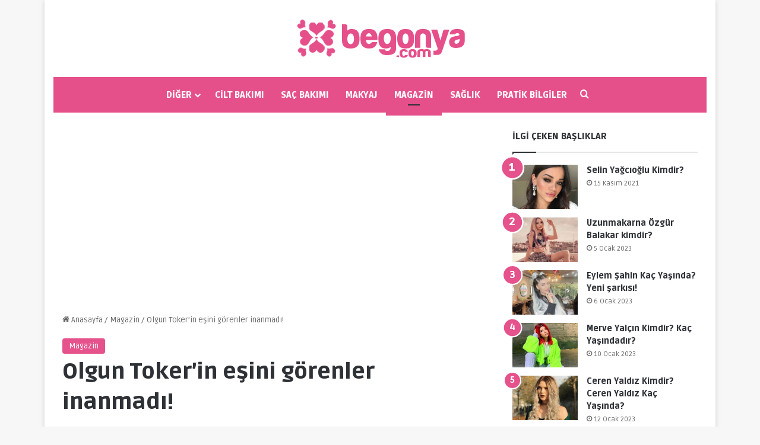

--- FILE ---
content_type: text/html; charset=UTF-8
request_url: https://www.begonya.com/olgun-toker/
body_size: 32528
content:
<!DOCTYPE html><html lang="tr" class="" data-skin="light" prefix="og: https://ogp.me/ns#"><head><script data-no-optimize="1">var litespeed_docref=sessionStorage.getItem("litespeed_docref");litespeed_docref&&(Object.defineProperty(document,"referrer",{get:function(){return litespeed_docref}}),sessionStorage.removeItem("litespeed_docref"));</script> <meta charset="UTF-8" /><link rel="profile" href="https://gmpg.org/xfn/11" /><meta http-equiv='x-dns-prefetch-control' content='on'><link rel='dns-prefetch' href='//cdnjs.cloudflare.com' /><link rel='dns-prefetch' href='//ajax.googleapis.com' /><link rel='dns-prefetch' href='//fonts.googleapis.com' /><link rel='dns-prefetch' href='//fonts.gstatic.com' /><link rel='dns-prefetch' href='//s.gravatar.com' /><link rel='dns-prefetch' href='//www.google-analytics.com' /><link rel='preload' as='image' href='https://www.begonya.com/wp-content/uploads/2020/05/l2.png'><link rel='preload' as='image' href='https://www.begonya.com/wp-content/uploads/2022/05/olgun-toker-2.jpg'><link rel='preload' as='font' href='https://www.begonya.com/wp-content/themes/jannah/assets/fonts/tielabs-fonticon/tielabs-fonticon.woff' type='font/woff' crossorigin='anonymous' /><link rel='preload' as='script' href='https://ajax.googleapis.com/ajax/libs/webfont/1/webfont.js'><title>Olgun Toker&#039;in eşini görenler inanmadı!</title><meta name="description" content="Olgun Toker 1986 senesinde Mersin&#039;de dünyaya gelmiştir. Tiyatro bölümünden mezun olan Toker birçok dizi ve filmde yer almıştır. Toker bir dönem corona"/><meta name="robots" content="follow, index, max-snippet:-1, max-video-preview:-1, max-image-preview:large"/><link rel="canonical" href="https://www.begonya.com/olgun-toker/" /><meta property="og:locale" content="tr_TR" /><meta property="og:type" content="article" /><meta property="og:title" content="Olgun Toker&#039;in eşini görenler inanmadı!" /><meta property="og:description" content="Olgun Toker 1986 senesinde Mersin&#039;de dünyaya gelmiştir. Tiyatro bölümünden mezun olan Toker birçok dizi ve filmde yer almıştır. Toker bir dönem corona" /><meta property="og:url" content="https://www.begonya.com/olgun-toker/" /><meta property="og:site_name" content="Begonya.com" /><meta property="article:publisher" content="https://www.facebook.com/begonyakadin" /><meta property="article:section" content="Magazin" /><meta property="og:updated_time" content="2025-05-21T17:27:29+03:00" /><meta property="og:image" content="https://www.begonya.com/wp-content/uploads/2022/05/olgun-toker-2.jpg" /><meta property="og:image:secure_url" content="https://www.begonya.com/wp-content/uploads/2022/05/olgun-toker-2.jpg" /><meta property="og:image:width" content="1200" /><meta property="og:image:height" content="800" /><meta property="og:image:alt" content="Olgun Toker&#039;in eşini görenler inanmadı!" /><meta property="og:image:type" content="image/jpeg" /><meta property="article:published_time" content="2022-05-31T11:44:00+03:00" /><meta property="article:modified_time" content="2025-05-21T17:27:29+03:00" /><meta name="twitter:card" content="summary_large_image" /><meta name="twitter:title" content="Olgun Toker&#039;in eşini görenler inanmadı!" /><meta name="twitter:description" content="Olgun Toker 1986 senesinde Mersin&#039;de dünyaya gelmiştir. Tiyatro bölümünden mezun olan Toker birçok dizi ve filmde yer almıştır. Toker bir dönem corona" /><meta name="twitter:site" content="@begonyakadin" /><meta name="twitter:creator" content="@begonyakadin" /><meta name="twitter:image" content="https://www.begonya.com/wp-content/uploads/2022/05/olgun-toker-2.jpg" /><meta name="twitter:label1" content="Yazan" /><meta name="twitter:data1" content="Merve Ekinci" /><meta name="twitter:label2" content="Okuma süresi" /><meta name="twitter:data2" content="3 dakika" /><link rel="alternate" type="application/rss+xml" title="Begonya.com &raquo; akışı" href="https://www.begonya.com/feed/" /><link rel="alternate" type="application/rss+xml" title="Begonya.com &raquo; yorum akışı" href="https://www.begonya.com/comments/feed/" /><link rel="alternate" type="application/rss+xml" title="Begonya.com &raquo; Olgun Toker&#8217;in eşini görenler inanmadı! yorum akışı" href="https://www.begonya.com/olgun-toker/feed/" /><style type="text/css">:root{				
			--tie-preset-gradient-1: linear-gradient(135deg, rgba(6, 147, 227, 1) 0%, rgb(155, 81, 224) 100%);
			--tie-preset-gradient-2: linear-gradient(135deg, rgb(122, 220, 180) 0%, rgb(0, 208, 130) 100%);
			--tie-preset-gradient-3: linear-gradient(135deg, rgba(252, 185, 0, 1) 0%, rgba(255, 105, 0, 1) 100%);
			--tie-preset-gradient-4: linear-gradient(135deg, rgba(255, 105, 0, 1) 0%, rgb(207, 46, 46) 100%);
			--tie-preset-gradient-5: linear-gradient(135deg, rgb(238, 238, 238) 0%, rgb(169, 184, 195) 100%);
			--tie-preset-gradient-6: linear-gradient(135deg, rgb(74, 234, 220) 0%, rgb(151, 120, 209) 20%, rgb(207, 42, 186) 40%, rgb(238, 44, 130) 60%, rgb(251, 105, 98) 80%, rgb(254, 248, 76) 100%);
			--tie-preset-gradient-7: linear-gradient(135deg, rgb(255, 206, 236) 0%, rgb(152, 150, 240) 100%);
			--tie-preset-gradient-8: linear-gradient(135deg, rgb(254, 205, 165) 0%, rgb(254, 45, 45) 50%, rgb(107, 0, 62) 100%);
			--tie-preset-gradient-9: linear-gradient(135deg, rgb(255, 203, 112) 0%, rgb(199, 81, 192) 50%, rgb(65, 88, 208) 100%);
			--tie-preset-gradient-10: linear-gradient(135deg, rgb(255, 245, 203) 0%, rgb(182, 227, 212) 50%, rgb(51, 167, 181) 100%);
			--tie-preset-gradient-11: linear-gradient(135deg, rgb(202, 248, 128) 0%, rgb(113, 206, 126) 100%);
			--tie-preset-gradient-12: linear-gradient(135deg, rgb(2, 3, 129) 0%, rgb(40, 116, 252) 100%);
			--tie-preset-gradient-13: linear-gradient(135deg, #4D34FA, #ad34fa);
			--tie-preset-gradient-14: linear-gradient(135deg, #0057FF, #31B5FF);
			--tie-preset-gradient-15: linear-gradient(135deg, #FF007A, #FF81BD);
			--tie-preset-gradient-16: linear-gradient(135deg, #14111E, #4B4462);
			--tie-preset-gradient-17: linear-gradient(135deg, #F32758, #FFC581);

			
					--main-nav-background: #FFFFFF;
					--main-nav-secondry-background: rgba(0,0,0,0.03);
					--main-nav-primary-color: #0088ff;
					--main-nav-contrast-primary-color: #FFFFFF;
					--main-nav-text-color: #2c2f34;
					--main-nav-secondry-text-color: rgba(0,0,0,0.5);
					--main-nav-main-border-color: rgba(0,0,0,0.1);
					--main-nav-secondry-border-color: rgba(0,0,0,0.08);
				
			}</style><link rel="alternate" title="oEmbed (JSON)" type="application/json+oembed" href="https://www.begonya.com/wp-json/oembed/1.0/embed?url=https%3A%2F%2Fwww.begonya.com%2Folgun-toker%2F" /><link rel="alternate" title="oEmbed (XML)" type="text/xml+oembed" href="https://www.begonya.com/wp-json/oembed/1.0/embed?url=https%3A%2F%2Fwww.begonya.com%2Folgun-toker%2F&#038;format=xml" /><meta name="viewport" content="width=device-width, initial-scale=1.0" /><style id='wp-img-auto-sizes-contain-inline-css' type='text/css'>img:is([sizes=auto i],[sizes^="auto," i]){contain-intrinsic-size:3000px 1500px}
/*# sourceURL=wp-img-auto-sizes-contain-inline-css */</style><link data-optimized="1" rel='stylesheet' id='wp-block-library-css' href='https://www.begonya.com/wp-content/litespeed/css/c57988bf1ed26b8040731956b96536e4.css?ver=d18a8' type='text/css' media='all' /><style id='wp-block-heading-inline-css' type='text/css'>h1:where(.wp-block-heading).has-background,h2:where(.wp-block-heading).has-background,h3:where(.wp-block-heading).has-background,h4:where(.wp-block-heading).has-background,h5:where(.wp-block-heading).has-background,h6:where(.wp-block-heading).has-background{padding:1.25em 2.375em}h1.has-text-align-left[style*=writing-mode]:where([style*=vertical-lr]),h1.has-text-align-right[style*=writing-mode]:where([style*=vertical-rl]),h2.has-text-align-left[style*=writing-mode]:where([style*=vertical-lr]),h2.has-text-align-right[style*=writing-mode]:where([style*=vertical-rl]),h3.has-text-align-left[style*=writing-mode]:where([style*=vertical-lr]),h3.has-text-align-right[style*=writing-mode]:where([style*=vertical-rl]),h4.has-text-align-left[style*=writing-mode]:where([style*=vertical-lr]),h4.has-text-align-right[style*=writing-mode]:where([style*=vertical-rl]),h5.has-text-align-left[style*=writing-mode]:where([style*=vertical-lr]),h5.has-text-align-right[style*=writing-mode]:where([style*=vertical-rl]),h6.has-text-align-left[style*=writing-mode]:where([style*=vertical-lr]),h6.has-text-align-right[style*=writing-mode]:where([style*=vertical-rl]){rotate:180deg}
/*# sourceURL=https://www.begonya.com/wp-includes/blocks/heading/style.min.css */</style><style id='wp-block-image-inline-css' type='text/css'>.wp-block-image>a,.wp-block-image>figure>a{display:inline-block}.wp-block-image img{box-sizing:border-box;height:auto;max-width:100%;vertical-align:bottom}@media not (prefers-reduced-motion){.wp-block-image img.hide{visibility:hidden}.wp-block-image img.show{animation:show-content-image .4s}}.wp-block-image[style*=border-radius] img,.wp-block-image[style*=border-radius]>a{border-radius:inherit}.wp-block-image.has-custom-border img{box-sizing:border-box}.wp-block-image.aligncenter{text-align:center}.wp-block-image.alignfull>a,.wp-block-image.alignwide>a{width:100%}.wp-block-image.alignfull img,.wp-block-image.alignwide img{height:auto;width:100%}.wp-block-image .aligncenter,.wp-block-image .alignleft,.wp-block-image .alignright,.wp-block-image.aligncenter,.wp-block-image.alignleft,.wp-block-image.alignright{display:table}.wp-block-image .aligncenter>figcaption,.wp-block-image .alignleft>figcaption,.wp-block-image .alignright>figcaption,.wp-block-image.aligncenter>figcaption,.wp-block-image.alignleft>figcaption,.wp-block-image.alignright>figcaption{caption-side:bottom;display:table-caption}.wp-block-image .alignleft{float:left;margin:.5em 1em .5em 0}.wp-block-image .alignright{float:right;margin:.5em 0 .5em 1em}.wp-block-image .aligncenter{margin-left:auto;margin-right:auto}.wp-block-image :where(figcaption){margin-bottom:1em;margin-top:.5em}.wp-block-image.is-style-circle-mask img{border-radius:9999px}@supports ((-webkit-mask-image:none) or (mask-image:none)) or (-webkit-mask-image:none){.wp-block-image.is-style-circle-mask img{border-radius:0;-webkit-mask-image:url('data:image/svg+xml;utf8,<svg viewBox="0 0 100 100" xmlns="http://www.w3.org/2000/svg"><circle cx="50" cy="50" r="50"/></svg>');mask-image:url('data:image/svg+xml;utf8,<svg viewBox="0 0 100 100" xmlns="http://www.w3.org/2000/svg"><circle cx="50" cy="50" r="50"/></svg>');mask-mode:alpha;-webkit-mask-position:center;mask-position:center;-webkit-mask-repeat:no-repeat;mask-repeat:no-repeat;-webkit-mask-size:contain;mask-size:contain}}:root :where(.wp-block-image.is-style-rounded img,.wp-block-image .is-style-rounded img){border-radius:9999px}.wp-block-image figure{margin:0}.wp-lightbox-container{display:flex;flex-direction:column;position:relative}.wp-lightbox-container img{cursor:zoom-in}.wp-lightbox-container img:hover+button{opacity:1}.wp-lightbox-container button{align-items:center;backdrop-filter:blur(16px) saturate(180%);background-color:#5a5a5a40;border:none;border-radius:4px;cursor:zoom-in;display:flex;height:20px;justify-content:center;opacity:0;padding:0;position:absolute;right:16px;text-align:center;top:16px;width:20px;z-index:100}@media not (prefers-reduced-motion){.wp-lightbox-container button{transition:opacity .2s ease}}.wp-lightbox-container button:focus-visible{outline:3px auto #5a5a5a40;outline:3px auto -webkit-focus-ring-color;outline-offset:3px}.wp-lightbox-container button:hover{cursor:pointer;opacity:1}.wp-lightbox-container button:focus{opacity:1}.wp-lightbox-container button:focus,.wp-lightbox-container button:hover,.wp-lightbox-container button:not(:hover):not(:active):not(.has-background){background-color:#5a5a5a40;border:none}.wp-lightbox-overlay{box-sizing:border-box;cursor:zoom-out;height:100vh;left:0;overflow:hidden;position:fixed;top:0;visibility:hidden;width:100%;z-index:100000}.wp-lightbox-overlay .close-button{align-items:center;cursor:pointer;display:flex;justify-content:center;min-height:40px;min-width:40px;padding:0;position:absolute;right:calc(env(safe-area-inset-right) + 16px);top:calc(env(safe-area-inset-top) + 16px);z-index:5000000}.wp-lightbox-overlay .close-button:focus,.wp-lightbox-overlay .close-button:hover,.wp-lightbox-overlay .close-button:not(:hover):not(:active):not(.has-background){background:none;border:none}.wp-lightbox-overlay .lightbox-image-container{height:var(--wp--lightbox-container-height);left:50%;overflow:hidden;position:absolute;top:50%;transform:translate(-50%,-50%);transform-origin:top left;width:var(--wp--lightbox-container-width);z-index:9999999999}.wp-lightbox-overlay .wp-block-image{align-items:center;box-sizing:border-box;display:flex;height:100%;justify-content:center;margin:0;position:relative;transform-origin:0 0;width:100%;z-index:3000000}.wp-lightbox-overlay .wp-block-image img{height:var(--wp--lightbox-image-height);min-height:var(--wp--lightbox-image-height);min-width:var(--wp--lightbox-image-width);width:var(--wp--lightbox-image-width)}.wp-lightbox-overlay .wp-block-image figcaption{display:none}.wp-lightbox-overlay button{background:none;border:none}.wp-lightbox-overlay .scrim{background-color:#fff;height:100%;opacity:.9;position:absolute;width:100%;z-index:2000000}.wp-lightbox-overlay.active{visibility:visible}@media not (prefers-reduced-motion){.wp-lightbox-overlay.active{animation:turn-on-visibility .25s both}.wp-lightbox-overlay.active img{animation:turn-on-visibility .35s both}.wp-lightbox-overlay.show-closing-animation:not(.active){animation:turn-off-visibility .35s both}.wp-lightbox-overlay.show-closing-animation:not(.active) img{animation:turn-off-visibility .25s both}.wp-lightbox-overlay.zoom.active{animation:none;opacity:1;visibility:visible}.wp-lightbox-overlay.zoom.active .lightbox-image-container{animation:lightbox-zoom-in .4s}.wp-lightbox-overlay.zoom.active .lightbox-image-container img{animation:none}.wp-lightbox-overlay.zoom.active .scrim{animation:turn-on-visibility .4s forwards}.wp-lightbox-overlay.zoom.show-closing-animation:not(.active){animation:none}.wp-lightbox-overlay.zoom.show-closing-animation:not(.active) .lightbox-image-container{animation:lightbox-zoom-out .4s}.wp-lightbox-overlay.zoom.show-closing-animation:not(.active) .lightbox-image-container img{animation:none}.wp-lightbox-overlay.zoom.show-closing-animation:not(.active) .scrim{animation:turn-off-visibility .4s forwards}}@keyframes show-content-image{0%{visibility:hidden}99%{visibility:hidden}to{visibility:visible}}@keyframes turn-on-visibility{0%{opacity:0}to{opacity:1}}@keyframes turn-off-visibility{0%{opacity:1;visibility:visible}99%{opacity:0;visibility:visible}to{opacity:0;visibility:hidden}}@keyframes lightbox-zoom-in{0%{transform:translate(calc((-100vw + var(--wp--lightbox-scrollbar-width))/2 + var(--wp--lightbox-initial-left-position)),calc(-50vh + var(--wp--lightbox-initial-top-position))) scale(var(--wp--lightbox-scale))}to{transform:translate(-50%,-50%) scale(1)}}@keyframes lightbox-zoom-out{0%{transform:translate(-50%,-50%) scale(1);visibility:visible}99%{visibility:visible}to{transform:translate(calc((-100vw + var(--wp--lightbox-scrollbar-width))/2 + var(--wp--lightbox-initial-left-position)),calc(-50vh + var(--wp--lightbox-initial-top-position))) scale(var(--wp--lightbox-scale));visibility:hidden}}
/*# sourceURL=https://www.begonya.com/wp-includes/blocks/image/style.min.css */</style><style id='wp-block-image-theme-inline-css' type='text/css'>:root :where(.wp-block-image figcaption){color:#555;font-size:13px;text-align:center}.is-dark-theme :root :where(.wp-block-image figcaption){color:#ffffffa6}.wp-block-image{margin:0 0 1em}
/*# sourceURL=https://www.begonya.com/wp-includes/blocks/image/theme.min.css */</style><style id='wp-block-list-inline-css' type='text/css'>ol,ul{box-sizing:border-box}:root :where(.wp-block-list.has-background){padding:1.25em 2.375em}
/*# sourceURL=https://www.begonya.com/wp-includes/blocks/list/style.min.css */</style><style id='wp-block-paragraph-inline-css' type='text/css'>.is-small-text{font-size:.875em}.is-regular-text{font-size:1em}.is-large-text{font-size:2.25em}.is-larger-text{font-size:3em}.has-drop-cap:not(:focus):first-letter{float:left;font-size:8.4em;font-style:normal;font-weight:100;line-height:.68;margin:.05em .1em 0 0;text-transform:uppercase}body.rtl .has-drop-cap:not(:focus):first-letter{float:none;margin-left:.1em}p.has-drop-cap.has-background{overflow:hidden}:root :where(p.has-background){padding:1.25em 2.375em}:where(p.has-text-color:not(.has-link-color)) a{color:inherit}p.has-text-align-left[style*="writing-mode:vertical-lr"],p.has-text-align-right[style*="writing-mode:vertical-rl"]{rotate:180deg}
/*# sourceURL=https://www.begonya.com/wp-includes/blocks/paragraph/style.min.css */</style><style id='global-styles-inline-css' type='text/css'>:root{--wp--preset--aspect-ratio--square: 1;--wp--preset--aspect-ratio--4-3: 4/3;--wp--preset--aspect-ratio--3-4: 3/4;--wp--preset--aspect-ratio--3-2: 3/2;--wp--preset--aspect-ratio--2-3: 2/3;--wp--preset--aspect-ratio--16-9: 16/9;--wp--preset--aspect-ratio--9-16: 9/16;--wp--preset--color--black: #000000;--wp--preset--color--cyan-bluish-gray: #abb8c3;--wp--preset--color--white: #ffffff;--wp--preset--color--pale-pink: #f78da7;--wp--preset--color--vivid-red: #cf2e2e;--wp--preset--color--luminous-vivid-orange: #ff6900;--wp--preset--color--luminous-vivid-amber: #fcb900;--wp--preset--color--light-green-cyan: #7bdcb5;--wp--preset--color--vivid-green-cyan: #00d084;--wp--preset--color--pale-cyan-blue: #8ed1fc;--wp--preset--color--vivid-cyan-blue: #0693e3;--wp--preset--color--vivid-purple: #9b51e0;--wp--preset--color--global-color: #e5508b;--wp--preset--gradient--vivid-cyan-blue-to-vivid-purple: linear-gradient(135deg,rgb(6,147,227) 0%,rgb(155,81,224) 100%);--wp--preset--gradient--light-green-cyan-to-vivid-green-cyan: linear-gradient(135deg,rgb(122,220,180) 0%,rgb(0,208,130) 100%);--wp--preset--gradient--luminous-vivid-amber-to-luminous-vivid-orange: linear-gradient(135deg,rgb(252,185,0) 0%,rgb(255,105,0) 100%);--wp--preset--gradient--luminous-vivid-orange-to-vivid-red: linear-gradient(135deg,rgb(255,105,0) 0%,rgb(207,46,46) 100%);--wp--preset--gradient--very-light-gray-to-cyan-bluish-gray: linear-gradient(135deg,rgb(238,238,238) 0%,rgb(169,184,195) 100%);--wp--preset--gradient--cool-to-warm-spectrum: linear-gradient(135deg,rgb(74,234,220) 0%,rgb(151,120,209) 20%,rgb(207,42,186) 40%,rgb(238,44,130) 60%,rgb(251,105,98) 80%,rgb(254,248,76) 100%);--wp--preset--gradient--blush-light-purple: linear-gradient(135deg,rgb(255,206,236) 0%,rgb(152,150,240) 100%);--wp--preset--gradient--blush-bordeaux: linear-gradient(135deg,rgb(254,205,165) 0%,rgb(254,45,45) 50%,rgb(107,0,62) 100%);--wp--preset--gradient--luminous-dusk: linear-gradient(135deg,rgb(255,203,112) 0%,rgb(199,81,192) 50%,rgb(65,88,208) 100%);--wp--preset--gradient--pale-ocean: linear-gradient(135deg,rgb(255,245,203) 0%,rgb(182,227,212) 50%,rgb(51,167,181) 100%);--wp--preset--gradient--electric-grass: linear-gradient(135deg,rgb(202,248,128) 0%,rgb(113,206,126) 100%);--wp--preset--gradient--midnight: linear-gradient(135deg,rgb(2,3,129) 0%,rgb(40,116,252) 100%);--wp--preset--font-size--small: 13px;--wp--preset--font-size--medium: 20px;--wp--preset--font-size--large: 36px;--wp--preset--font-size--x-large: 42px;--wp--preset--spacing--20: 0.44rem;--wp--preset--spacing--30: 0.67rem;--wp--preset--spacing--40: 1rem;--wp--preset--spacing--50: 1.5rem;--wp--preset--spacing--60: 2.25rem;--wp--preset--spacing--70: 3.38rem;--wp--preset--spacing--80: 5.06rem;--wp--preset--shadow--natural: 6px 6px 9px rgba(0, 0, 0, 0.2);--wp--preset--shadow--deep: 12px 12px 50px rgba(0, 0, 0, 0.4);--wp--preset--shadow--sharp: 6px 6px 0px rgba(0, 0, 0, 0.2);--wp--preset--shadow--outlined: 6px 6px 0px -3px rgb(255, 255, 255), 6px 6px rgb(0, 0, 0);--wp--preset--shadow--crisp: 6px 6px 0px rgb(0, 0, 0);}:where(.is-layout-flex){gap: 0.5em;}:where(.is-layout-grid){gap: 0.5em;}body .is-layout-flex{display: flex;}.is-layout-flex{flex-wrap: wrap;align-items: center;}.is-layout-flex > :is(*, div){margin: 0;}body .is-layout-grid{display: grid;}.is-layout-grid > :is(*, div){margin: 0;}:where(.wp-block-columns.is-layout-flex){gap: 2em;}:where(.wp-block-columns.is-layout-grid){gap: 2em;}:where(.wp-block-post-template.is-layout-flex){gap: 1.25em;}:where(.wp-block-post-template.is-layout-grid){gap: 1.25em;}.has-black-color{color: var(--wp--preset--color--black) !important;}.has-cyan-bluish-gray-color{color: var(--wp--preset--color--cyan-bluish-gray) !important;}.has-white-color{color: var(--wp--preset--color--white) !important;}.has-pale-pink-color{color: var(--wp--preset--color--pale-pink) !important;}.has-vivid-red-color{color: var(--wp--preset--color--vivid-red) !important;}.has-luminous-vivid-orange-color{color: var(--wp--preset--color--luminous-vivid-orange) !important;}.has-luminous-vivid-amber-color{color: var(--wp--preset--color--luminous-vivid-amber) !important;}.has-light-green-cyan-color{color: var(--wp--preset--color--light-green-cyan) !important;}.has-vivid-green-cyan-color{color: var(--wp--preset--color--vivid-green-cyan) !important;}.has-pale-cyan-blue-color{color: var(--wp--preset--color--pale-cyan-blue) !important;}.has-vivid-cyan-blue-color{color: var(--wp--preset--color--vivid-cyan-blue) !important;}.has-vivid-purple-color{color: var(--wp--preset--color--vivid-purple) !important;}.has-black-background-color{background-color: var(--wp--preset--color--black) !important;}.has-cyan-bluish-gray-background-color{background-color: var(--wp--preset--color--cyan-bluish-gray) !important;}.has-white-background-color{background-color: var(--wp--preset--color--white) !important;}.has-pale-pink-background-color{background-color: var(--wp--preset--color--pale-pink) !important;}.has-vivid-red-background-color{background-color: var(--wp--preset--color--vivid-red) !important;}.has-luminous-vivid-orange-background-color{background-color: var(--wp--preset--color--luminous-vivid-orange) !important;}.has-luminous-vivid-amber-background-color{background-color: var(--wp--preset--color--luminous-vivid-amber) !important;}.has-light-green-cyan-background-color{background-color: var(--wp--preset--color--light-green-cyan) !important;}.has-vivid-green-cyan-background-color{background-color: var(--wp--preset--color--vivid-green-cyan) !important;}.has-pale-cyan-blue-background-color{background-color: var(--wp--preset--color--pale-cyan-blue) !important;}.has-vivid-cyan-blue-background-color{background-color: var(--wp--preset--color--vivid-cyan-blue) !important;}.has-vivid-purple-background-color{background-color: var(--wp--preset--color--vivid-purple) !important;}.has-black-border-color{border-color: var(--wp--preset--color--black) !important;}.has-cyan-bluish-gray-border-color{border-color: var(--wp--preset--color--cyan-bluish-gray) !important;}.has-white-border-color{border-color: var(--wp--preset--color--white) !important;}.has-pale-pink-border-color{border-color: var(--wp--preset--color--pale-pink) !important;}.has-vivid-red-border-color{border-color: var(--wp--preset--color--vivid-red) !important;}.has-luminous-vivid-orange-border-color{border-color: var(--wp--preset--color--luminous-vivid-orange) !important;}.has-luminous-vivid-amber-border-color{border-color: var(--wp--preset--color--luminous-vivid-amber) !important;}.has-light-green-cyan-border-color{border-color: var(--wp--preset--color--light-green-cyan) !important;}.has-vivid-green-cyan-border-color{border-color: var(--wp--preset--color--vivid-green-cyan) !important;}.has-pale-cyan-blue-border-color{border-color: var(--wp--preset--color--pale-cyan-blue) !important;}.has-vivid-cyan-blue-border-color{border-color: var(--wp--preset--color--vivid-cyan-blue) !important;}.has-vivid-purple-border-color{border-color: var(--wp--preset--color--vivid-purple) !important;}.has-vivid-cyan-blue-to-vivid-purple-gradient-background{background: var(--wp--preset--gradient--vivid-cyan-blue-to-vivid-purple) !important;}.has-light-green-cyan-to-vivid-green-cyan-gradient-background{background: var(--wp--preset--gradient--light-green-cyan-to-vivid-green-cyan) !important;}.has-luminous-vivid-amber-to-luminous-vivid-orange-gradient-background{background: var(--wp--preset--gradient--luminous-vivid-amber-to-luminous-vivid-orange) !important;}.has-luminous-vivid-orange-to-vivid-red-gradient-background{background: var(--wp--preset--gradient--luminous-vivid-orange-to-vivid-red) !important;}.has-very-light-gray-to-cyan-bluish-gray-gradient-background{background: var(--wp--preset--gradient--very-light-gray-to-cyan-bluish-gray) !important;}.has-cool-to-warm-spectrum-gradient-background{background: var(--wp--preset--gradient--cool-to-warm-spectrum) !important;}.has-blush-light-purple-gradient-background{background: var(--wp--preset--gradient--blush-light-purple) !important;}.has-blush-bordeaux-gradient-background{background: var(--wp--preset--gradient--blush-bordeaux) !important;}.has-luminous-dusk-gradient-background{background: var(--wp--preset--gradient--luminous-dusk) !important;}.has-pale-ocean-gradient-background{background: var(--wp--preset--gradient--pale-ocean) !important;}.has-electric-grass-gradient-background{background: var(--wp--preset--gradient--electric-grass) !important;}.has-midnight-gradient-background{background: var(--wp--preset--gradient--midnight) !important;}.has-small-font-size{font-size: var(--wp--preset--font-size--small) !important;}.has-medium-font-size{font-size: var(--wp--preset--font-size--medium) !important;}.has-large-font-size{font-size: var(--wp--preset--font-size--large) !important;}.has-x-large-font-size{font-size: var(--wp--preset--font-size--x-large) !important;}
/*# sourceURL=global-styles-inline-css */</style><style id='classic-theme-styles-inline-css' type='text/css'>/*! This file is auto-generated */
.wp-block-button__link{color:#fff;background-color:#32373c;border-radius:9999px;box-shadow:none;text-decoration:none;padding:calc(.667em + 2px) calc(1.333em + 2px);font-size:1.125em}.wp-block-file__button{background:#32373c;color:#fff;text-decoration:none}
/*# sourceURL=/wp-includes/css/classic-themes.min.css */</style><link data-optimized="1" rel='stylesheet' id='contact-form-7-css' href='https://www.begonya.com/wp-content/litespeed/css/e8f2d52fccb7f1b71d7bd78fac5f95f3.css?ver=78c5c' type='text/css' media='all' /><link data-optimized="1" rel='stylesheet' id='ez-toc-css' href='https://www.begonya.com/wp-content/litespeed/css/a8c606b087ea1210f416720c77efae98.css?ver=c6047' type='text/css' media='all' /><style id='ez-toc-inline-css' type='text/css'>div#ez-toc-container .ez-toc-title {font-size: 120%;}div#ez-toc-container .ez-toc-title {font-weight: 500;}div#ez-toc-container ul li , div#ez-toc-container ul li a {font-size: 95%;}div#ez-toc-container ul li , div#ez-toc-container ul li a {font-weight: 500;}div#ez-toc-container nav ul ul li {font-size: 90%;}div#ez-toc-container {background: #e5e5e5;border: 1px solid #f2f2f2;width: 100%;}div#ez-toc-container p.ez-toc-title , #ez-toc-container .ez_toc_custom_title_icon , #ez-toc-container .ez_toc_custom_toc_icon {color: #1c1c1c;}div#ez-toc-container ul.ez-toc-list a {color: #e5508b;}div#ez-toc-container ul.ez-toc-list a:hover {color: #22589e;}div#ez-toc-container ul.ez-toc-list a:visited {color: #3a86c9;}.ez-toc-counter nav ul li a::before {color: ;}.ez-toc-box-title {font-weight: bold; margin-bottom: 10px; text-align: center; text-transform: uppercase; letter-spacing: 1px; color: #666; padding-bottom: 5px;position:absolute;top:-4%;left:5%;background-color: inherit;transition: top 0.3s ease;}.ez-toc-box-title.toc-closed {top:-25%;}
.ez-toc-container-direction {direction: ltr;}.ez-toc-counter ul{counter-reset: item ;}.ez-toc-counter nav ul li a::before {content: counters(item, '.', decimal) '. ';display: inline-block;counter-increment: item;flex-grow: 0;flex-shrink: 0;margin-right: .2em; float: left; }.ez-toc-widget-direction {direction: ltr;}.ez-toc-widget-container ul{counter-reset: item ;}.ez-toc-widget-container nav ul li a::before {content: counters(item, '.', decimal) '. ';display: inline-block;counter-increment: item;flex-grow: 0;flex-shrink: 0;margin-right: .2em; float: left; }
/*# sourceURL=ez-toc-inline-css */</style><link data-optimized="1" rel='stylesheet' id='tie-css-base-css' href='https://www.begonya.com/wp-content/litespeed/css/283f29072cee7166dac7437dededf914.css?ver=e1132' type='text/css' media='all' /><link data-optimized="1" rel='stylesheet' id='tie-css-styles-css' href='https://www.begonya.com/wp-content/litespeed/css/5c35a04f734ccb97d2dd95eae73424ec.css?ver=34770' type='text/css' media='all' /><link data-optimized="1" rel='stylesheet' id='tie-css-widgets-css' href='https://www.begonya.com/wp-content/litespeed/css/5ea4234ecc0eecf52ead0e7d92ac59f3.css?ver=3adff' type='text/css' media='all' /><link data-optimized="1" rel='stylesheet' id='tie-css-helpers-css' href='https://www.begonya.com/wp-content/litespeed/css/ee7de6e3423f5773a808c18b9802688f.css?ver=347b6' type='text/css' media='all' /><link data-optimized="1" rel='stylesheet' id='tie-css-ilightbox-css' href='https://www.begonya.com/wp-content/litespeed/css/643b93ced9ceae56581060c946994785.css?ver=e8e64' type='text/css' media='all' /><link data-optimized="1" rel='stylesheet' id='tie-css-shortcodes-css' href='https://www.begonya.com/wp-content/litespeed/css/d603fc7e865e2663d5cb78e478bfa4a4.css?ver=56905' type='text/css' media='all' /><link data-optimized="1" rel='stylesheet' id='tie-css-single-css' href='https://www.begonya.com/wp-content/litespeed/css/8e65329ec042e3f53c8e0cf460a21611.css?ver=443fe' type='text/css' media='all' /><link data-optimized="1" rel='stylesheet' id='tie-css-print-css' href='https://www.begonya.com/wp-content/litespeed/css/6a412dd7e12e6077f3ad84f43cdd4702.css?ver=6e32d' type='text/css' media='print' /><style id='tie-css-print-inline-css' type='text/css'>.wf-active body{font-family: 'Ruda';}.wf-active .logo-text,.wf-active h1,.wf-active h2,.wf-active h3,.wf-active h4,.wf-active h5,.wf-active h6,.wf-active .the-subtitle{font-family: 'Ruda';}.wf-active #main-nav .main-menu > ul > li > a{font-family: 'Ruda';}.wf-active blockquote p{font-family: 'Ruda';}#main-nav .main-menu > ul > li > a{font-size: 15px;text-transform: uppercase;}.entry-header h1.entry-title{font-size: 37px;font-weight: 900;}#the-post .entry-content,#the-post .entry-content p{font-size: 17px;}#tie-wrapper .mag-box-title h3{text-transform: uppercase;}#footer .widget-title .the-subtitle{text-transform: uppercase;}.entry h1{font-size: 30px;font-weight: 800;}.entry h2{font-weight: 700;}.entry h3{font-weight: 700;}.entry h4{font-weight: 500;}#tie-wrapper .widget-title .the-subtitle,#tie-wrapper #comments-title,#tie-wrapper .comment-reply-title,#tie-wrapper .woocommerce-tabs .panel h2,#tie-wrapper .related.products h2,#tie-wrapper #bbpress-forums #new-post > fieldset.bbp-form > legend,#tie-wrapper .entry-content .review-box-header{text-transform: uppercase;}:root:root{--brand-color: #e5508b;--dark-brand-color: #b31e59;--bright-color: #FFFFFF;--base-color: #2c2f34;}#reading-position-indicator{box-shadow: 0 0 10px rgba( 229,80,139,0.7);}#main-nav ul.menu > li.tie-current-menu > a,#main-nav ul.menu > li:hover > a,#main-nav .spinner > div,.main-menu .mega-links-head:after{background-color: !important;}#main-nav a,#main-nav .dropdown-social-icons li a span,#autocomplete-suggestions.search-in-main-nav a {color: #FFFFFF !important;}#main-nav .main-menu ul.menu > li.tie-current-menu,#theme-header nav .menu > li > .menu-sub-content{border-color: ;}#main-nav .spinner-circle:after{color: !important;}:root:root{--brand-color: #e5508b;--dark-brand-color: #b31e59;--bright-color: #FFFFFF;--base-color: #2c2f34;}#reading-position-indicator{box-shadow: 0 0 10px rgba( 229,80,139,0.7);}#main-nav ul.menu > li.tie-current-menu > a,#main-nav ul.menu > li:hover > a,#main-nav .spinner > div,.main-menu .mega-links-head:after{background-color: !important;}#main-nav a,#main-nav .dropdown-social-icons li a span,#autocomplete-suggestions.search-in-main-nav a {color: #FFFFFF !important;}#main-nav .main-menu ul.menu > li.tie-current-menu,#theme-header nav .menu > li > .menu-sub-content{border-color: ;}#main-nav .spinner-circle:after{color: !important;}#header-notification-bar{background: var( --tie-preset-gradient-13 );}#header-notification-bar{--tie-buttons-color: #FFFFFF;--tie-buttons-border-color: #FFFFFF;--tie-buttons-hover-color: #e1e1e1;--tie-buttons-hover-text: #000000;}#header-notification-bar{--tie-buttons-text: #000000;}#main-nav .main-menu-wrapper,#main-nav .menu-sub-content,#main-nav .comp-sub-menu,#main-nav ul.cats-vertical li a.is-active,#main-nav ul.cats-vertical li a:hover,#autocomplete-suggestions.search-in-main-nav{background-color: #e5508b;}#main-nav{border-width: 0;}#theme-header #main-nav:not(.fixed-nav){bottom: 0;}#main-nav .icon-basecloud-bg:after{color: #e5508b;}#autocomplete-suggestions.search-in-main-nav{border-color: rgba(255,255,255,0.07);}.main-nav-boxed #main-nav .main-menu-wrapper{border-width: 0;}#footer{background-color: #adadad;}#site-info{background-color: #34495e;}#footer .posts-list-counter .posts-list-items li.widget-post-list:before{border-color: #adadad;}#footer .timeline-widget a .date:before{border-color: rgba(173,173,173,0.8);}#footer .footer-boxed-widget-area,#footer textarea,#footer input:not([type=submit]),#footer select,#footer code,#footer kbd,#footer pre,#footer samp,#footer .show-more-button,#footer .slider-links .tie-slider-nav span,#footer #wp-calendar,#footer #wp-calendar tbody td,#footer #wp-calendar thead th,#footer .widget.buddypress .item-options a{border-color: rgba(255,255,255,0.1);}#footer .social-statistics-widget .white-bg li.social-icons-item a,#footer .widget_tag_cloud .tagcloud a,#footer .latest-tweets-widget .slider-links .tie-slider-nav span,#footer .widget_layered_nav_filters a{border-color: rgba(255,255,255,0.1);}#footer .social-statistics-widget .white-bg li:before{background: rgba(255,255,255,0.1);}.site-footer #wp-calendar tbody td{background: rgba(255,255,255,0.02);}#footer .white-bg .social-icons-item a span.followers span,#footer .circle-three-cols .social-icons-item a .followers-num,#footer .circle-three-cols .social-icons-item a .followers-name{color: rgba(255,255,255,0.8);}#footer .timeline-widget ul:before,#footer .timeline-widget a:not(:hover) .date:before{background-color: #8f8f8f;}#site-info,#site-info ul.social-icons li a:not(:hover) span{color: #ffffff;}a#go-to-top{background-color: #e5508b;}a#go-to-top{color: #ffffff;}.tie-cat-215,.tie-cat-item-215 > span{background-color:#e67e22 !important;color:#FFFFFF !important;}.tie-cat-215:after{border-top-color:#e67e22 !important;}.tie-cat-215:hover{background-color:#c86004 !important;}.tie-cat-215:hover:after{border-top-color:#c86004 !important;}.tie-cat-216,.tie-cat-item-216 > span{background-color:#2ecc71 !important;color:#FFFFFF !important;}.tie-cat-216:after{border-top-color:#2ecc71 !important;}.tie-cat-216:hover{background-color:#10ae53 !important;}.tie-cat-216:hover:after{border-top-color:#10ae53 !important;}.tie-cat-217,.tie-cat-item-217 > span{background-color:#9b59b6 !important;color:#FFFFFF !important;}.tie-cat-217:after{border-top-color:#9b59b6 !important;}.tie-cat-217:hover{background-color:#7d3b98 !important;}.tie-cat-217:hover:after{border-top-color:#7d3b98 !important;}.tie-cat-218,.tie-cat-item-218 > span{background-color:#34495e !important;color:#FFFFFF !important;}.tie-cat-218:after{border-top-color:#34495e !important;}.tie-cat-218:hover{background-color:#162b40 !important;}.tie-cat-218:hover:after{border-top-color:#162b40 !important;}.tie-cat-219,.tie-cat-item-219 > span{background-color:#795548 !important;color:#FFFFFF !important;}.tie-cat-219:after{border-top-color:#795548 !important;}.tie-cat-219:hover{background-color:#5b372a !important;}.tie-cat-219:hover:after{border-top-color:#5b372a !important;}.tie-cat-220,.tie-cat-item-220 > span{background-color:#4CAF50 !important;color:#FFFFFF !important;}.tie-cat-220:after{border-top-color:#4CAF50 !important;}.tie-cat-220:hover{background-color:#2e9132 !important;}.tie-cat-220:hover:after{border-top-color:#2e9132 !important;}@media (min-width: 1200px){.container{width: auto;}}.boxed-layout #tie-wrapper,.boxed-layout .fixed-nav{max-width: 1130px;}@media (min-width: 1100px){.container,.wide-next-prev-slider-wrapper .slider-main-container{max-width: 1100px;}}@media (max-width: 991px){#theme-header.has-normal-width-logo #logo img {width:200px !important;max-width:100% !important;height: auto !important;max-height: 200px !important;}}.post-bottom-meta {font-size: 17px !important;}.container-404 h2 { font-size: 1rem !important;}@media only screen and (max-width: 1024px) and (min-width: 768px){.mob-kap { display:none !important; } }@media only screen and (max-width: 768px) and (min-width: 0px){.mob-kap { display:none !important; } }
/*# sourceURL=tie-css-print-inline-css */</style> <script type="text/javascript" data-no-optimize="1" data-cfasync="false" src="https://www.begonya.com/wp-includes/js/jquery/jquery.min.js?ver=3.7.1" id="jquery-core-js"></script> <script data-optimized="1" type="text/javascript" src="https://www.begonya.com/wp-content/litespeed/js/85df34d00483206760476e189dea104e.js?ver=ae6a0" id="jquery-migrate-js" defer data-deferred="1"></script> <link rel="https://api.w.org/" href="https://www.begonya.com/wp-json/" /><link rel="alternate" title="JSON" type="application/json" href="https://www.begonya.com/wp-json/wp/v2/posts/42877" /><meta name="generator" content="WordPress 6.9" /><link rel='shortlink' href='https://www.begonya.com/?p=42877' /><meta http-equiv="X-UA-Compatible" content="IE=edge"><link rel="dns-prefetch" href="//ajax.googleapis.com/" /><link rel="dns-prefetch" href="//googleads.g.doubleclick.net/" /><link rel="dns-prefetch" href="//use.fontawesome.com/" /><link rel="dns-prefetch" href="//www.googleadservices.com/" /><link rel="dns-prefetch" href="//fonts.googleapis.com/" /><link rel="dns-prefetch" href="//www.googletagmanager.com/" /><link rel="dns-prefetch" href="//www.google.com/" /><link rel="dns-prefetch" href="//www.google-analytics.com/" /><meta name="google" content="notranslate" />
 <script src="https://www.googletagmanager.com/gtag/js?id=G-EQECE71TN6" defer data-deferred="1"></script> <script src="[data-uri]" defer></script> <link rel="icon" href="https://www.begonya.com/wp-content/uploads/2020/05/cropped-begonya-favicon-1-32x32.png" sizes="32x32" /><link rel="icon" href="https://www.begonya.com/wp-content/uploads/2020/05/cropped-begonya-favicon-1-192x192.png" sizes="192x192" /><link rel="apple-touch-icon" href="https://www.begonya.com/wp-content/uploads/2020/05/cropped-begonya-favicon-1-180x180.png" /><meta name="msapplication-TileImage" content="https://www.begonya.com/wp-content/uploads/2020/05/cropped-begonya-favicon-1-270x270.png" /><style type="text/css" id="wp-custom-css">a {
    text-decoration: none !important; /* Üstü çizgili stili kaldırır */
}</style></head><body id="tie-body" class="wp-singular post-template-default single single-post postid-42877 single-format-standard wp-theme-jannah tie-no-js boxed-layout wrapper-has-shadow block-head-1 magazine2 is-lazyload is-desktop is-header-layout-2 sidebar-right has-sidebar post-layout-2 narrow-title-narrow-media is-standard-format tie-auto-dropcap hide_read_more_buttons hide_read_next hide_related hide_post_authorbio hide_post_nav hide_inline_related_posts is-ajax-parent-post"><div class="background-overlay"><div id="tie-container" class="site tie-container"><div id="tie-wrapper"><header id="theme-header" class="theme-header header-layout-2 main-nav-light main-nav-default-light main-nav-below main-nav-boxed no-stream-item is-stretch-header has-normal-width-logo has-custom-sticky-logo mobile-header-centered"><div class="container header-container"><div class="tie-row logo-row"><div class="logo-wrapper"><div class="tie-col-md-4 logo-container clearfix"><div id="mobile-header-components-area_1" class="mobile-header-components"><ul class="components"><li class="mobile-component_menu custom-menu-link"><a href="#" id="mobile-menu-icon" class="menu-text-wrapper"><span class="tie-mobile-menu-icon nav-icon is-layout-1"></span><span class="menu-text">Menü</span></a></li></ul></div><div id="logo" class="image-logo" style="margin-top: 20px; margin-bottom: 20px;">
<a title="Begonya.com" href="https://www.begonya.com/">
<picture class="tie-logo-default tie-logo-picture">
<source class="tie-logo-source-default tie-logo-source" srcset="https://www.begonya.com/wp-content/uploads/2020/05/l2.png">
<img data-lazyloaded="1" src="[data-uri]" class="tie-logo-img-default tie-logo-img" data-src="https://www.begonya.com/wp-content/uploads/2020/05/l2.png" alt="Begonya.com" width="300" height="90" style="max-height:90px; width: auto;" /><noscript><img class="tie-logo-img-default tie-logo-img" src="https://www.begonya.com/wp-content/uploads/2020/05/l2.png" alt="Begonya.com" width="300" height="90" style="max-height:90px; width: auto;" /></noscript>
</picture>
</a></div><div id="mobile-header-components-area_2" class="mobile-header-components"><ul class="components"><li class="mobile-component_search custom-menu-link">
<a href="#" class="tie-search-trigger-mobile">
<span class="tie-icon-search tie-search-icon" aria-hidden="true"></span>
<span class="screen-reader-text">Begonya.com &#039;da Arayın</span>
</a></li></ul></div></div></div></div></div><div class="main-nav-wrapper"><nav id="main-nav" data-skin="search-in-main-nav" class="main-nav header-nav live-search-parent menu-style-default menu-style-solid-bg"  aria-label="Birincil Menü"><div class="container"><div class="main-menu-wrapper"><div id="menu-components-wrap"><div id="sticky-logo" class="image-logo">
<a title="Begonya.com" href="https://www.begonya.com/">
<picture class="tie-logo-default tie-logo-picture">
<source class="tie-logo-source-default tie-logo-source" srcset="https://www.begonya.com/wp-content/uploads/2020/05/l3-dark.png">
<img data-lazyloaded="1" src="[data-uri]" width="300" height="90" class="tie-logo-img-default tie-logo-img" data-src="https://www.begonya.com/wp-content/uploads/2020/05/l3-dark.png" alt="Begonya.com" style="max-height:49px; width: auto;" /><noscript><img width="300" height="90" class="tie-logo-img-default tie-logo-img" src="https://www.begonya.com/wp-content/uploads/2020/05/l3-dark.png" alt="Begonya.com" style="max-height:49px; width: auto;" /></noscript>
</picture>
</a></div><div class="flex-placeholder"></div><div class="main-menu main-menu-wrap"><div id="main-nav-menu" class="main-menu header-menu"><ul id="menu-main-menu" class="menu"><li id="menu-item-4555" class="menu-item menu-item-type-taxonomy menu-item-object-category menu-item-has-children menu-item-4555"><a href="https://www.begonya.com/markalar/">Diğer</a><ul class="sub-menu menu-sub-content"><li id="menu-item-33183" class="menu-item menu-item-type-taxonomy menu-item-object-category menu-item-33183"><a href="https://www.begonya.com/teknoloji/">Teknoloji</a></li><li id="menu-item-33184" class="menu-item menu-item-type-taxonomy menu-item-object-category menu-item-33184"><a href="https://www.begonya.com/yemek/">Yemek</a></li><li id="menu-item-33181" class="menu-item menu-item-type-taxonomy menu-item-object-category menu-item-has-children menu-item-33181"><a href="https://www.begonya.com/hobi/">Hobi</a><ul class="sub-menu menu-sub-content"><li id="menu-item-33185" class="menu-item menu-item-type-taxonomy menu-item-object-category menu-item-33185"><a href="https://www.begonya.com/hobi/cicekler/">Çiçekler</a></li><li id="menu-item-33186" class="menu-item menu-item-type-taxonomy menu-item-object-category menu-item-33186"><a href="https://www.begonya.com/hobi/dekorasyon/">Dekorasyon</a></li></ul></li><li id="menu-item-43123" class="menu-item menu-item-type-custom menu-item-object-custom menu-item-43123"><a href="https://www.yeniumitmodelistlik.com/">>Yeni Ümit Moda Akademisi</a></li><li id="menu-item-10971" class="menu-item menu-item-type-taxonomy menu-item-object-category menu-item-has-children menu-item-10971"><a href="https://www.begonya.com/moda/">Moda</a><ul class="sub-menu menu-sub-content"><li id="menu-item-10972" class="menu-item menu-item-type-taxonomy menu-item-object-category menu-item-10972"><a href="https://www.begonya.com/moda/kombin/">Kombin</a></li><li id="menu-item-11419" class="menu-item menu-item-type-taxonomy menu-item-object-category menu-item-11419"><a href="https://www.begonya.com/moda/dikis-teknikleri/">Dikiş Teknikleri</a></li><li id="menu-item-10973" class="menu-item menu-item-type-taxonomy menu-item-object-category menu-item-10973"><a href="https://www.begonya.com/moda/kumas-turleri/">Kumaş Türleri</a></li></ul></li><li id="menu-item-37692" class="menu-item menu-item-type-taxonomy menu-item-object-category menu-item-37692"><a href="https://www.begonya.com/hayvanlar-alemi/">Hayvanlar Alemi</a></li><li id="menu-item-33182" class="menu-item menu-item-type-taxonomy menu-item-object-category menu-item-33182"><a href="https://www.begonya.com/isim-anlamlari/">İsim Anlamları</a></li><li id="menu-item-33180" class="menu-item menu-item-type-taxonomy menu-item-object-category menu-item-33180"><a href="https://www.begonya.com/dini-sorular/">Dini Sorular</a></li><li id="menu-item-4556" class="menu-item menu-item-type-taxonomy menu-item-object-category menu-item-4556"><a href="https://www.begonya.com/markalar/bebak/">Bebak</a></li><li id="menu-item-5191" class="menu-item menu-item-type-taxonomy menu-item-object-category menu-item-5191"><a href="https://www.begonya.com/markalar/garnier/">Garnier</a></li><li id="menu-item-4557" class="menu-item menu-item-type-taxonomy menu-item-object-category menu-item-4557"><a href="https://www.begonya.com/markalar/hush/">Hush</a></li><li id="menu-item-5190" class="menu-item menu-item-type-taxonomy menu-item-object-category menu-item-5190"><a href="https://www.begonya.com/markalar/ozonlabs/">Ozonlabs</a></li><li id="menu-item-4559" class="menu-item menu-item-type-taxonomy menu-item-object-category menu-item-4559"><a href="https://www.begonya.com/markalar/salkom/">Salkom</a></li><li id="menu-item-5192" class="menu-item menu-item-type-taxonomy menu-item-object-category menu-item-5192"><a href="https://www.begonya.com/markalar/sinoz/">Sinoz</a></li><li id="menu-item-4560" class="menu-item menu-item-type-taxonomy menu-item-object-category menu-item-4560"><a href="https://www.begonya.com/markalar/snow-smile/">Snow Smile</a></li></ul></li><li id="menu-item-415" class="menu-item menu-item-type-taxonomy menu-item-object-category menu-item-415"><a href="https://www.begonya.com/cilt-bakimi/">Cilt Bakımı</a></li><li id="menu-item-419" class="menu-item menu-item-type-taxonomy menu-item-object-category menu-item-419"><a href="https://www.begonya.com/sac-bakimi/">Saç Bakımı</a></li><li id="menu-item-417" class="menu-item menu-item-type-taxonomy menu-item-object-category menu-item-417"><a href="https://www.begonya.com/makyaj/">Makyaj</a></li><li id="menu-item-416" class="menu-item menu-item-type-taxonomy menu-item-object-category current-post-ancestor current-menu-parent current-post-parent menu-item-416 tie-current-menu"><a href="https://www.begonya.com/magazin/">Magazin</a></li><li id="menu-item-10974" class="menu-item menu-item-type-taxonomy menu-item-object-category menu-item-10974"><a href="https://www.begonya.com/saglik/">Sağlık</a></li><li id="menu-item-2854" class="menu-item menu-item-type-taxonomy menu-item-object-category menu-item-2854"><a href="https://www.begonya.com/pratik-bilgiler/">Pratik Bilgiler</a></li></ul></div></div><ul class="components"><li class="search-compact-icon menu-item custom-menu-link">
<a href="#" class="tie-search-trigger">
<span class="tie-icon-search tie-search-icon" aria-hidden="true"></span>
<span class="screen-reader-text">Begonya.com &#039;da Arayın</span>
</a></li></ul></div></div></div></nav></div></header><div id="content" class="site-content container"><div id="main-content-row" class="tie-row main-content-row"><div class="main-content tie-col-md-8 tie-col-xs-12" role="main"><div class="stream-item stream-item-above-post"><div class="stream-item-size" style="max-width:792px; min-height:198px;"><script async src="https://pagead2.googlesyndication.com/pagead/js/adsbygoogle.js?client=ca-pub-6605626092365813"
     crossorigin="anonymous"></script> 
<ins class="adsbygoogle"
style="display:block"
data-ad-client="ca-pub-6605626092365813"
data-ad-slot="7568712682"
data-ad-format="auto"
data-full-width-responsive="true"></ins> <script>(adsbygoogle = window.adsbygoogle || []).push({});</script></div></div><article id="the-post" class="container-wrapper post-content tie-standard tie-autoloaded-post" data-post-url="https://www.begonya.com/olgun-toker/" data-post-title="Olgun Toker&#8217;in eşini görenler inanmadı!" data-post-edit="https://www.begonya.com/wp-admin/post.php?post=42877&#038;action=edit"><header class="entry-header-outer"><nav id="breadcrumb"><a href="https://www.begonya.com/"><span class="tie-icon-home" aria-hidden="true"></span> Anasayfa</a><em class="delimiter">/</em><a href="https://www.begonya.com/magazin/">Magazin</a><em class="delimiter">/</em><span class="current">Olgun Toker&#8217;in eşini görenler inanmadı!</span></nav><script type="application/ld+json">{"@context":"http:\/\/schema.org","@type":"BreadcrumbList","@id":"#Breadcrumb","itemListElement":[{"@type":"ListItem","position":1,"item":{"name":"Anasayfa","@id":"https:\/\/www.begonya.com\/"}},{"@type":"ListItem","position":2,"item":{"name":"Magazin","@id":"https:\/\/www.begonya.com\/magazin\/"}}]}</script> <div class="entry-header"><span class="post-cat-wrap"><a class="post-cat tie-cat-182" href="https://www.begonya.com/magazin/">Magazin</a></span><h1 class="post-title entry-title">
Olgun Toker&#8217;in eşini görenler inanmadı!</h1><div class="single-post-meta post-meta clearfix"><span class="author-meta single-author no-avatars"><span class="meta-item meta-author-wrapper meta-author-20"><span class="meta-author"><a href="https://www.begonya.com/yazar/yazarmerve/" class="author-name tie-icon" title="Merve Ekinci">Merve Ekinci</a></span></span></span><span class="date meta-item tie-icon">31 Mayıs 2022</span><div class="tie-alignright"><span class="meta-comment tie-icon meta-item fa-before">0</span><span class="meta-views meta-item very-hot"><span class="tie-icon-fire" aria-hidden="true"></span> 8.466 </span></div></div></div></header><div id="share-buttons-top" class="share-buttons share-buttons-top"><div class="share-links  icons-only share-rounded"><div class="share-title">
<span class="tie-icon-share" aria-hidden="true"></span>
<span> Paylaş</span></div>
<a href="https://www.facebook.com/sharer.php?u=https://www.begonya.com/olgun-toker/" rel="external noopener nofollow" title="Facebook" target="_blank" class="facebook-share-btn" data-raw="https://www.facebook.com/sharer.php?u={post_link}">
<span class="share-btn-icon tie-icon-facebook"></span> <span class="screen-reader-text">Facebook</span>
</a>
<a href="https://x.com/intent/post?text=Olgun%20Toker%E2%80%99in%20e%C5%9Fini%20g%C3%B6renler%20inanmad%C4%B1%21&#038;url=https://www.begonya.com/olgun-toker/" rel="external noopener nofollow" title="X" target="_blank" class="twitter-share-btn" data-raw="https://x.com/intent/post?text={post_title}&amp;url={post_link}">
<span class="share-btn-icon tie-icon-twitter"></span> <span class="screen-reader-text">X</span>
</a>
<a href="https://www.linkedin.com/shareArticle?mini=true&#038;url=https://www.begonya.com/olgun-toker/&#038;title=Olgun%20Toker%E2%80%99in%20e%C5%9Fini%20g%C3%B6renler%20inanmad%C4%B1%21" rel="external noopener nofollow" title="LinkedIn" target="_blank" class="linkedin-share-btn" data-raw="https://www.linkedin.com/shareArticle?mini=true&amp;url={post_full_link}&amp;title={post_title}">
<span class="share-btn-icon tie-icon-linkedin"></span> <span class="screen-reader-text">LinkedIn</span>
</a>
<a href="https://pinterest.com/pin/create/button/?url=https://www.begonya.com/olgun-toker/&#038;description=Olgun%20Toker%E2%80%99in%20e%C5%9Fini%20g%C3%B6renler%20inanmad%C4%B1%21&#038;media=https://www.begonya.com/wp-content/uploads/2022/05/olgun-toker-2.jpg" rel="external noopener nofollow" title="Pinterest" target="_blank" class="pinterest-share-btn" data-raw="https://pinterest.com/pin/create/button/?url={post_link}&amp;description={post_title}&amp;media={post_img}">
<span class="share-btn-icon tie-icon-pinterest"></span> <span class="screen-reader-text">Pinterest</span>
</a>
<a href="https://reddit.com/submit?url=https://www.begonya.com/olgun-toker/&#038;title=Olgun%20Toker%E2%80%99in%20e%C5%9Fini%20g%C3%B6renler%20inanmad%C4%B1%21" rel="external noopener nofollow" title="Reddit" target="_blank" class="reddit-share-btn" data-raw="https://reddit.com/submit?url={post_link}&amp;title={post_title}">
<span class="share-btn-icon tie-icon-reddit"></span> <span class="screen-reader-text">Reddit</span>
</a>
<a href="https://api.whatsapp.com/send?text=Olgun%20Toker%E2%80%99in%20e%C5%9Fini%20g%C3%B6renler%20inanmad%C4%B1%21%20https://www.begonya.com/olgun-toker/" rel="external noopener nofollow" title="WhatsApp" target="_blank" class="whatsapp-share-btn" data-raw="https://api.whatsapp.com/send?text={post_title}%20{post_link}">
<span class="share-btn-icon tie-icon-whatsapp"></span> <span class="screen-reader-text">WhatsApp</span>
</a></div></div><div class="entry-content entry clearfix"><div class="stream-item stream-item-above-post-content"><span class="stream-title">Reklamlar</span>
<a href="https://www.yeniumitforklift.com/" title="" target="_blank" >
<img data-lazyloaded="1" src="[data-uri]" data-src="https://www.begonya.com/wp-content/uploads/2024/02/yeni-umit-is-makineleri-kursu.jpg" alt="" width="792" height="198" /><noscript><img src="https://www.begonya.com/wp-content/uploads/2024/02/yeni-umit-is-makineleri-kursu.jpg" alt="" width="792" height="198" /></noscript>
</a></div><p>Olgun Toker 1986 senesinde Mersin&#8217;de dünyaya gelmiştir. Tiyatro bölümünden mezun olan Toker birçok dizi ve filmde yer almıştır. Toker bir dönem corona virüsüne yakalandığı için tedavi altına alınmıştır ve o dönem oynadığı dizinin çekimlerine bir süre ara verilmiştir. Geniş kitleler tarafından sıkı takip edilen başarılı oyuncu hakkında birçok merak edilen konu bulunmaktadır.&nbsp; Dizi ve filmlerde sergilediği başarılı performansı sayesinde binlerce kişinin ilgisini çeken olgun Toker hakkında merak edilen tüm soruların cevaplarını yazımızın devamında bulabilirsiniz. Öncesinde gelin Olgun Toker kim onu öğrenelim. Keyifli okumalar.</p><h2 class="wp-block-heading"><span class="ez-toc-section" id="Olgun-Toker-kimdir"></span><strong>Olgun Toker kimdir?</strong><span class="ez-toc-section-end"></span></h2><div id="ez-toc-container" class="ez-toc-v2_0_78 counter-hierarchy ez-toc-counter ez-toc-custom ez-toc-container-direction"><div class="ez-toc-title-container"><p class="ez-toc-title" style="cursor:inherit">Neler Okuyacaksınız? →</p>
<span class="ez-toc-title-toggle"><a href="#" class="ez-toc-pull-right ez-toc-btn ez-toc-btn-xs ez-toc-btn-default ez-toc-toggle" aria-label="Toggle Table of Content"><span class="ez-toc-js-icon-con"><span class=""><span class="eztoc-hide" style="display:none;">Toggle</span><span class="ez-toc-icon-toggle-span"><svg style="fill: #1c1c1c;color:#1c1c1c" xmlns="http://www.w3.org/2000/svg" class="list-377408" width="20px" height="20px" viewBox="0 0 24 24" fill="none"><path d="M6 6H4v2h2V6zm14 0H8v2h12V6zM4 11h2v2H4v-2zm16 0H8v2h12v-2zM4 16h2v2H4v-2zm16 0H8v2h12v-2z" fill="currentColor"></path></svg><svg style="fill: #1c1c1c;color:#1c1c1c" class="arrow-unsorted-368013" xmlns="http://www.w3.org/2000/svg" width="10px" height="10px" viewBox="0 0 24 24" version="1.2" baseProfile="tiny"><path d="M18.2 9.3l-6.2-6.3-6.2 6.3c-.2.2-.3.4-.3.7s.1.5.3.7c.2.2.4.3.7.3h11c.3 0 .5-.1.7-.3.2-.2.3-.5.3-.7s-.1-.5-.3-.7zM5.8 14.7l6.2 6.3 6.2-6.3c.2-.2.3-.5.3-.7s-.1-.5-.3-.7c-.2-.2-.4-.3-.7-.3h-11c-.3 0-.5.1-.7.3-.2.2-.3.5-.3.7s.1.5.3.7z"/></svg></span></span></span></a></span></div><nav><ul class='ez-toc-list ez-toc-list-level-1' ><li class='ez-toc-page-1 ez-toc-heading-level-2'><a class="ez-toc-link ez-toc-heading-1" href="#" data-href="#Olgun-Toker-kimdir" >Olgun Toker kimdir?</a><ul class='ez-toc-list-level-3' ><li class='ez-toc-heading-level-3'><a class="ez-toc-link ez-toc-heading-2" href="#" data-href="#Olgun-Toker-kac-yasinda" >Olgun Toker kaç yaşında?</a></li><li class='ez-toc-page-1 ez-toc-heading-level-3'><a class="ez-toc-link ez-toc-heading-3" href="#" data-href="#Olgun-Toker-aslen-nereli" >Olgun Toker aslen nereli?</a></li><li class='ez-toc-page-1 ez-toc-heading-level-3'><a class="ez-toc-link ez-toc-heading-4" href="#" data-href="#Olgun-Toker-boyu-kilosu" >Olgun Toker boyu kilosu?</a></li><li class='ez-toc-page-1 ez-toc-heading-level-3'><a class="ez-toc-link ez-toc-heading-5" href="#" data-href="#Olgun-Toker-burcu" >Olgun Toker burcu?</a></li></ul></li><li class='ez-toc-page-1 ez-toc-heading-level-2'><a class="ez-toc-link ez-toc-heading-6" href="#" data-href="#Olgun-Toker-sevgilisi" >Olgun Toker sevgilisi?</a></li><li class='ez-toc-page-1 ez-toc-heading-level-2'><a class="ez-toc-link ez-toc-heading-7" href="#" data-href="#Olgun-Toker-meslegi" >Olgun Toker mesleği</a><ul class='ez-toc-list-level-3' ><li class='ez-toc-heading-level-3'><a class="ez-toc-link ez-toc-heading-8" href="#" data-href="#Olgun-Toker-dizileri" >Olgun Toker dizileri</a></li><li class='ez-toc-page-1 ez-toc-heading-level-3'><a class="ez-toc-link ez-toc-heading-9" href="#" data-href="#Olgun-Toker-Cukur" >Olgun Toker Çukur?</a></li></ul></li><li class='ez-toc-page-1 ez-toc-heading-level-2'><a class="ez-toc-link ez-toc-heading-10" href="#" data-href="#Olgun-Toker-korona-mi-oldu" >Olgun Toker korona mı oldu?</a></li><li class='ez-toc-page-1 ez-toc-heading-level-2'><a class="ez-toc-link ez-toc-heading-11" href="#" data-href="#Olgun-Toker-alevi-mi" >Olgun Toker alevi mi?</a></li><li class='ez-toc-page-1 ez-toc-heading-level-2'><a class="ez-toc-link ez-toc-heading-12" href="#" data-href="#Olgun-Toker-esi" >Olgun Toker eşi?</a></li><li class='ez-toc-page-1 ez-toc-heading-level-2'><a class="ez-toc-link ez-toc-heading-13" href="#" data-href="#Olgun-Toker-Instagram-adresi" >Olgun Toker Instagram adresi</a></li></ul></nav></div><p>12 Mart 1986 yılında Mersin&#8217;de dünyaya gelmiştir. Kendisinin Adana’da doğduğuna ait iddialarda bulunmaktadır fakat bu konu hakkında herhangi bir açıklama yapmamıştır.  İlk oyunculuk deneyimini 2010 yılında saklı Hayatlar filmi ile yaşamış olan başarılı oyuncu Müjdat Gezen sanat merkezi tiyatro bölümünde eğitim görmüştür. Birçok dizi ve filmde rol alan olgun Toker 1.80 boyunda 77 kilodadır. Geçtiğimiz aylarda babası vefat eden başarılı oyuncuya sosyal medya üzerinden binlerce baş sağlığı mesajı gönderilmiştir. Televizyon film ve dizilerinin yanı sıra dijital dizi ve film platformlarında yayınlanan projelerde de yer almıştır. Bunların yanı sıra 2017 senesinde ebedi Barış isimli tiyatro oyununda 2020 yılında ise İzmir&#8217;in kızları isimli tiyatro oyununda yer almıştır.</p><figure class="wp-block-image size-large"><img decoding="async" src="[data-uri]" loading="lazy" data-src="https://www.begonya.com/wp-content/uploads/2022/05/olgun-toker-3-1024x683.jpg" alt="Olgun Toker&#039;in eşini görenler inanmadı!" class="wp-image-42879" title="Olgun Toker&#039;in eşini görenler inanmadı! 2025 Olgun Toker"><figcaption>Olgun Toker&#8217;in eşini görenler inanmadı!</figcaption></figure><div id="rank-math-faq" class="rank-math-block"><div class="rank-math-list"><div id="faq-question-1653339008028" class="rank-math-list-item"><h3 class="rank-math-question"><span class="ez-toc-section" id="Olgun-Toker-kac-yasinda"></span>Olgun Toker kaç yaşında?<span class="ez-toc-section-end"></span></h3><div class="rank-math-answer"><p> 1986 yılında dünyaya gelen olgun Toker 2022 yılının mart ayı itibariyle 36 yaşında olmaktadır.</p></div></div></div></div><h3 class="wp-block-heading"><span class="ez-toc-section" id="Olgun-Toker-aslen-nereli"></span><strong>Olgun Toker aslen nereli?</strong><span class="ez-toc-section-end"></span></h3><p>Dünyaya geldiği bilinmekte olan olgun Toker’in aslen nereli olduğu hakkında herhangi bir bilgi bulunmamaktadır.</p><h3 class="wp-block-heading"><span class="ez-toc-section" id="Olgun-Toker-boyu-kilosu"></span><strong>Olgun Toker boyu kilosu?</strong><span class="ez-toc-section-end"></span></h3><p>Başarılı oyunculuğunun yanı sıra fiziği ile de dikkatleri üzerine toplayan Toker 1.80 boyunda ve 77 kilo ağırlığındadır.</p><h3 class="wp-block-heading"><span class="ez-toc-section" id="Olgun-Toker-burcu"></span><strong>Olgun Toker burcu?</strong><span class="ez-toc-section-end"></span></h3><p>12 Mart tarihinde dünyaya gelen Olgun Toker balık burcudur.</p><h2 class="wp-block-heading"><span class="ez-toc-section" id="Olgun-Toker-sevgilisi"></span><strong>Olgun Toker sevgilisi?</strong><span class="ez-toc-section-end"></span></h2><p>Toker yıllar önce Adana&#8217;da Merve çağıran isimli oyuncu ile görüntülenmiştir. Sonrasında sevgili olduklarını açıklayan çift şu anda hala beraber olup olmadıkları konusunda herhangi bir açıklama yapmamıştır. Merve çağıran da olgun Toker gibi oyunculuk yapmaktadır kendisi tek Türkiye isimli dizide tanınmaya başlanmıştır. Merve çağıran 1992 yılında dünyaya gelmiştir ve aslen Balıkesirlidir.</p><h2 class="wp-block-heading"><span class="ez-toc-section" id="Olgun-Toker-meslegi"></span><strong>Olgun Toker mesleği</strong><span class="ez-toc-section-end"></span></h2><p> İlk oyunculuk deneyimini 2010 yılında saklı Hayatlar filmi ile yaşamış olan başarılı oyuncu Müjdat Gezen sanat merkezi tiyatro bölümünde eğitim görmüştür.</p><figure class="wp-block-image size-large"><img decoding="async" src="[data-uri]" loading="lazy" data-src="https://www.begonya.com/wp-content/uploads/2022/05/olgun-toker-1-1024x683.jpg" alt="Olgun Toker&#039;in eşini görenler inanmadı!" class="wp-image-42880" title="Olgun Toker&#039;in eşini görenler inanmadı! 2025 Olgun Toker"><figcaption>Olgun Toker&#8217;in eşini görenler inanmadı!</figcaption></figure><h3 class="wp-block-heading"><span class="ez-toc-section" id="Olgun-Toker-dizileri"></span><strong>Olgun Toker dizileri</strong><span class="ez-toc-section-end"></span></h3><p> Televizyon film ve dizilerinin yanı sıra dijital dizi ve film platformlarında yayınlanan projelerde de yer almıştır. Bunların yanı sıra 2017 senesinde ebedi Barış isimli tiyatro oyununda 2020 yılında ise İzmir&#8217;in kızları isimli tiyatro oyununda yer almıştır. Olgun Toker birçok dizi ve filmde rol almıştır oynadığı dizi ve filmler şu şekilde sıralanabilir;</p><ul class="wp-block-list"><li>Akasya durağı</li><li>Yaprak dökümü </li><li>Son </li><li>Karadayı </li><li>Benim Adım Gültepe</li><li>Şeref meselesi </li><li>Tatlı küçük yalancılar </li><li>Hayat şarkısı </li><li>Çember </li><li>Hayat sırları </li><li>Bir aile hikayesi </li><li>Güldür Güldür Show </li><li>Arıza </li><li>Son yaz </li><li>Annenin sırrıdır çocuk.</li><li>Filmler ise şu şekilde sıralanabilir;</li><li>Saklı hayatlar</li><li>Kurtuluş Son durak</li><li>Bir ses böler geceyi</li><li>Hükümet kadın</li><li>Hükümet kadın 2</li><li>Düğün dernek</li><li>Kir</li><li>Küçük esnaf</li><li>Benim babam bir melek</li><li>Dönüşüm </li><li>Yol arkadaşım 2</li></ul><h3 class="wp-block-heading"><span class="ez-toc-section" id="Olgun-Toker-Cukur"></span><strong>Olgun Toker Çukur?</strong><span class="ez-toc-section-end"></span></h3><p>En sık soruların ve merak edilen şeylerden birisi ise Olgun Toker’in Çukur dizisinde rol alıp almadığı konusudur. Kendisi geçmişten günümüze birçok dizi film ve tiyatro oyununda yer almıştır ve kısa sürede çok geniş kitlelere ulaşarak sevilen bir oyuncu haline gelmiştir. Dizi ve filmlerde sergilediği performans ve canlandırdığı karakterler ile ilgi odağı haline gelmiştir. Fakat kendisi Çukur dizisinde hiç rol almamıştır.</p><h2 class="wp-block-heading"><span class="ez-toc-section" id="Olgun-Toker-korona-mi-oldu"></span><strong>Olgun Toker korona mı oldu?</strong><span class="ez-toc-section-end"></span></h2><p>Show TV&#8217;de yayınlanan arıza dizisinde Burak Ersoylu ‘ya hayat veren olgun Toker korona virüsüne yakalanmıştı. Tedavi süresi boyunca dizinin çekimlerine birkaç gün ara verilmiştir. Corona virüsüne yakalanmasının ardından bu haber sosyal medya üzerinden açıklanmıştır. Hayran kitlesi ve izleyenleri kendisine sosyal medya üzerinden destek olmuştur ve üzüntülerini dile getirmişlerdir.</p><div class="stream-item stream-item-in-post stream-item-inline-post aligncenter">
<a href="https://www.yeniumitilkyardim.com/" title="" target="_blank" rel="noopener">
<img decoding="async" src="[data-uri]" loading="lazy" data-src="https://www.begonya.com/wp-content/uploads/2025/05/yeni-umit-ilk-yardim.png" alt="Olgun Toker&#039;in eşini görenler inanmadı! 2025 Olgun Toker" width="728" height="91" title="Olgun Toker&#039;in eşini görenler inanmadı! 2025 Olgun Toker">
</a></div><figure class="wp-block-image size-large"><img decoding="async" src="[data-uri]" loading="lazy" data-src="https://www.begonya.com/wp-content/uploads/2022/05/olgun-toker-2-1024x683.jpg" alt="Olgun Toker&#039;in eşini görenler inanmadı!" class="wp-image-42881" title="Olgun Toker&#039;in eşini görenler inanmadı! 2025 Olgun Toker"><figcaption>Olgun Toker&#8217;in eşini görenler inanmadı!</figcaption></figure><h2 class="wp-block-heading"><span class="ez-toc-section" id="Olgun-Toker-alevi-mi"></span><strong>Olgun Toker alevi mi?</strong><span class="ez-toc-section-end"></span></h2><p>Olgun Toker&#8217;in aslen nereli olduğu bilinmediği için Alevi olup olmadığı bilinmemektedir.</p><h2 class="wp-block-heading"><span class="ez-toc-section" id="Olgun-Toker-esi"></span><strong>Olgun Toker eşi?</strong><span class="ez-toc-section-end"></span></h2><p>Olgun Toker’in daha önce Merve Çağlayan ile bir ilişkisinin olduğu bilinmektedir fakat kendisini daha önce hiç evlilik yapmamıştır ve günümüz itibariyle evli değildir.</p><h2 class="wp-block-heading"><span class="ez-toc-section" id="Olgun-Toker-Instagram-adresi"></span><strong>Olgun Toker Instagram adresi</strong><span class="ez-toc-section-end"></span></h2><p>Birçok dizi ve filmde rol alan bunların yanı sıra Tiyatro oyunlarında da karşımıza çıkan Olgun Toker&#8217;in Instagram platformunda 200B takipçisi bulunmaktadır. Kendisi bu platformda pek aktif değildir fakat yine de günlük hayatından ve dizi çekimlerinden kesitleri takipçileri ile paylaşmaktadır. Aşağıdaki linkten profiline ulaşabilirsiniz.</p><p> <strong>Olgun Toker Instagram adresi</strong> <a href="https://www.instagram.com/olguntoker/?hl=tr" target="_blank" rel="noopener">https://www.instagram.com/olguntoker/?hl=tr</a></p><p>İlginizi çekebileceğini düşündüğümüz&nbsp;<a href="https://www.begonya.com/zuhal-olcay/">Zuhal Olcay boşandı mı? Zuhal Olcay kiminle evli? Zuhal Olcay cezaevine mi girdi? hakkındaki tüm d</a>etayları ve sıkça sorulan soruları derlediğimiz diğer yazımıza göz attınız mı?</p></div><div id="post-extra-info"><div class="theiaStickySidebar"><div class="single-post-meta post-meta clearfix"><span class="author-meta single-author no-avatars"><span class="meta-item meta-author-wrapper meta-author-20"><span class="meta-author"><a href="https://www.begonya.com/yazar/yazarmerve/" class="author-name tie-icon" title="Merve Ekinci">Merve Ekinci</a></span></span></span><span class="date meta-item tie-icon">31 Mayıs 2022</span><div class="tie-alignright"><span class="meta-comment tie-icon meta-item fa-before">0</span><span class="meta-views meta-item very-hot"><span class="tie-icon-fire" aria-hidden="true"></span> 8.466 </span></div></div><div id="share-buttons-top" class="share-buttons share-buttons-top"><div class="share-links  icons-only share-rounded"><div class="share-title">
<span class="tie-icon-share" aria-hidden="true"></span>
<span> Paylaş</span></div>
<a href="https://www.facebook.com/sharer.php?u=https://www.begonya.com/olgun-toker/" rel="external noopener nofollow" title="Facebook" target="_blank" class="facebook-share-btn" data-raw="https://www.facebook.com/sharer.php?u={post_link}">
<span class="share-btn-icon tie-icon-facebook"></span> <span class="screen-reader-text">Facebook</span>
</a>
<a href="https://x.com/intent/post?text=Olgun%20Toker%E2%80%99in%20e%C5%9Fini%20g%C3%B6renler%20inanmad%C4%B1%21&#038;url=https://www.begonya.com/olgun-toker/" rel="external noopener nofollow" title="X" target="_blank" class="twitter-share-btn" data-raw="https://x.com/intent/post?text={post_title}&amp;url={post_link}">
<span class="share-btn-icon tie-icon-twitter"></span> <span class="screen-reader-text">X</span>
</a>
<a href="https://www.linkedin.com/shareArticle?mini=true&#038;url=https://www.begonya.com/olgun-toker/&#038;title=Olgun%20Toker%E2%80%99in%20e%C5%9Fini%20g%C3%B6renler%20inanmad%C4%B1%21" rel="external noopener nofollow" title="LinkedIn" target="_blank" class="linkedin-share-btn" data-raw="https://www.linkedin.com/shareArticle?mini=true&amp;url={post_full_link}&amp;title={post_title}">
<span class="share-btn-icon tie-icon-linkedin"></span> <span class="screen-reader-text">LinkedIn</span>
</a>
<a href="https://pinterest.com/pin/create/button/?url=https://www.begonya.com/olgun-toker/&#038;description=Olgun%20Toker%E2%80%99in%20e%C5%9Fini%20g%C3%B6renler%20inanmad%C4%B1%21&#038;media=https://www.begonya.com/wp-content/uploads/2022/05/olgun-toker-2.jpg" rel="external noopener nofollow" title="Pinterest" target="_blank" class="pinterest-share-btn" data-raw="https://pinterest.com/pin/create/button/?url={post_link}&amp;description={post_title}&amp;media={post_img}">
<span class="share-btn-icon tie-icon-pinterest"></span> <span class="screen-reader-text">Pinterest</span>
</a>
<a href="https://reddit.com/submit?url=https://www.begonya.com/olgun-toker/&#038;title=Olgun%20Toker%E2%80%99in%20e%C5%9Fini%20g%C3%B6renler%20inanmad%C4%B1%21" rel="external noopener nofollow" title="Reddit" target="_blank" class="reddit-share-btn" data-raw="https://reddit.com/submit?url={post_link}&amp;title={post_title}">
<span class="share-btn-icon tie-icon-reddit"></span> <span class="screen-reader-text">Reddit</span>
</a>
<a href="https://api.whatsapp.com/send?text=Olgun%20Toker%E2%80%99in%20e%C5%9Fini%20g%C3%B6renler%20inanmad%C4%B1%21%20https://www.begonya.com/olgun-toker/" rel="external noopener nofollow" title="WhatsApp" target="_blank" class="whatsapp-share-btn" data-raw="https://api.whatsapp.com/send?text={post_title}%20{post_link}">
<span class="share-btn-icon tie-icon-whatsapp"></span> <span class="screen-reader-text">WhatsApp</span>
</a></div></div></div></div><div class="clearfix"></div> <script id="tie-schema-json" type="application/ld+json">{"@context":"http:\/\/schema.org","@type":"NewsArticle","dateCreated":"2022-05-31T11:44:00+03:00","datePublished":"2022-05-31T11:44:00+03:00","dateModified":"2025-05-21T17:27:29+03:00","headline":"Olgun Toker&#8217;in e\u015fini g\u00f6renler inanmad\u0131!","name":"Olgun Toker&#8217;in e\u015fini g\u00f6renler inanmad\u0131!","keywords":[],"url":"https:\/\/www.begonya.com\/olgun-toker\/","description":"Olgun Toker 1986 senesinde Mersin'de d\u00fcnyaya gelmi\u015ftir. Tiyatro b\u00f6l\u00fcm\u00fcnden mezun olan Toker bir\u00e7ok dizi ve filmde yer alm\u0131\u015ft\u0131r. Toker bir d\u00f6nem corona vir\u00fcs\u00fcne yakaland\u0131\u011f\u0131 i\u00e7in tedavi alt\u0131na al\u0131nm\u0131\u015ft\u0131","copyrightYear":"2022","articleSection":"Magazin","articleBody":"\nOlgun Toker 1986 senesinde Mersin'de d\u00fcnyaya gelmi\u015ftir. Tiyatro b\u00f6l\u00fcm\u00fcnden mezun olan Toker bir\u00e7ok dizi ve filmde yer alm\u0131\u015ft\u0131r. Toker bir d\u00f6nem corona vir\u00fcs\u00fcne yakaland\u0131\u011f\u0131 i\u00e7in tedavi alt\u0131na al\u0131nm\u0131\u015ft\u0131r ve o d\u00f6nem oynad\u0131\u011f\u0131 dizinin \u00e7ekimlerine bir s\u00fcre ara verilmi\u015ftir. Geni\u015f kitleler taraf\u0131ndan s\u0131k\u0131 takip edilen ba\u015far\u0131l\u0131 oyuncu hakk\u0131nda bir\u00e7ok merak edilen konu bulunmaktad\u0131r.&nbsp; Dizi ve filmlerde sergiledi\u011fi ba\u015far\u0131l\u0131 performans\u0131 sayesinde binlerce ki\u015finin ilgisini \u00e7eken olgun Toker hakk\u0131nda merak edilen t\u00fcm sorular\u0131n cevaplar\u0131n\u0131 yaz\u0131m\u0131z\u0131n devam\u0131nda bulabilirsiniz. \u00d6ncesinde gelin Olgun Toker kim onu \u00f6\u011frenelim. Keyifli okumalar.\n\n\n\nOlgun Toker kimdir?\n\n\n\n12 Mart 1986 y\u0131l\u0131nda Mersin'de d\u00fcnyaya gelmi\u015ftir. Kendisinin Adana\u2019da do\u011fdu\u011funa ait iddialarda bulunmaktad\u0131r fakat bu konu hakk\u0131nda herhangi bir a\u00e7\u0131klama yapmam\u0131\u015ft\u0131r.\u00a0 \u0130lk oyunculuk deneyimini 2010 y\u0131l\u0131nda sakl\u0131 Hayatlar filmi ile ya\u015fam\u0131\u015f olan ba\u015far\u0131l\u0131 oyuncu M\u00fcjdat Gezen sanat merkezi tiyatro b\u00f6l\u00fcm\u00fcnde e\u011fitim g\u00f6rm\u00fc\u015ft\u00fcr. Bir\u00e7ok dizi ve filmde rol alan olgun Toker 1.80 boyunda 77 kilodad\u0131r. Ge\u00e7ti\u011fimiz aylarda babas\u0131 vefat eden ba\u015far\u0131l\u0131 oyuncuya sosyal medya \u00fczerinden binlerce ba\u015f sa\u011fl\u0131\u011f\u0131 mesaj\u0131 g\u00f6nderilmi\u015ftir. Televizyon film ve dizilerinin yan\u0131 s\u0131ra dijital dizi ve film platformlar\u0131nda yay\u0131nlanan projelerde de yer alm\u0131\u015ft\u0131r. Bunlar\u0131n yan\u0131 s\u0131ra 2017 senesinde ebedi Bar\u0131\u015f isimli tiyatro oyununda 2020 y\u0131l\u0131nda ise \u0130zmir'in k\u0131zlar\u0131 isimli tiyatro oyununda yer alm\u0131\u015ft\u0131r.\n\n\n\nOlgun Toker'in e\u015fini g\u00f6renler inanmad\u0131!\n\n\n\nOlgun Toker ka\u00e7 ya\u015f\u0131nda? 1986 y\u0131l\u0131nda d\u00fcnyaya gelen olgun Toker 2022 y\u0131l\u0131n\u0131n mart ay\u0131 itibariyle 36 ya\u015f\u0131nda olmaktad\u0131r. \n\n\n\nOlgun Toker aslen nereli?\n\n\n\nD\u00fcnyaya geldi\u011fi bilinmekte olan olgun Toker\u2019in aslen nereli oldu\u011fu hakk\u0131nda herhangi bir bilgi bulunmamaktad\u0131r.\n\n\n\nOlgun Toker boyu kilosu?\n\n\n\nBa\u015far\u0131l\u0131 oyunculu\u011funun yan\u0131 s\u0131ra fizi\u011fi ile de dikkatleri \u00fczerine toplayan Toker 1.80 boyunda ve 77 kilo a\u011f\u0131rl\u0131\u011f\u0131ndad\u0131r.\n\n\n\nOlgun Toker burcu?\n\n\n\n12 Mart tarihinde d\u00fcnyaya gelen Olgun Toker bal\u0131k burcudur. \n\n\n\nOlgun Toker sevgilisi?\n\n\n\nToker y\u0131llar \u00f6nce Adana'da Merve \u00e7a\u011f\u0131ran isimli oyuncu ile g\u00f6r\u00fcnt\u00fclenmi\u015ftir. Sonras\u0131nda sevgili olduklar\u0131n\u0131 a\u00e7\u0131klayan \u00e7ift \u015fu anda hala beraber olup olmad\u0131klar\u0131 konusunda herhangi bir a\u00e7\u0131klama yapmam\u0131\u015ft\u0131r. Merve \u00e7a\u011f\u0131ran da olgun Toker gibi oyunculuk yapmaktad\u0131r kendisi tek T\u00fcrkiye isimli dizide tan\u0131nmaya ba\u015flanm\u0131\u015ft\u0131r. Merve \u00e7a\u011f\u0131ran 1992 y\u0131l\u0131nda d\u00fcnyaya gelmi\u015ftir ve aslen Bal\u0131kesirlidir.\n\n\n\nOlgun Toker mesle\u011fi\n\n\n\n \u0130lk oyunculuk deneyimini 2010 y\u0131l\u0131nda sakl\u0131 Hayatlar filmi ile ya\u015fam\u0131\u015f olan ba\u015far\u0131l\u0131 oyuncu M\u00fcjdat Gezen sanat merkezi tiyatro b\u00f6l\u00fcm\u00fcnde e\u011fitim g\u00f6rm\u00fc\u015ft\u00fcr.  \n\n\n\nOlgun Toker'in e\u015fini g\u00f6renler inanmad\u0131!\n\n\n\nOlgun Toker dizileri\n\n\n\n Televizyon film ve dizilerinin yan\u0131 s\u0131ra dijital dizi ve film platformlar\u0131nda yay\u0131nlanan projelerde de yer alm\u0131\u015ft\u0131r. Bunlar\u0131n yan\u0131 s\u0131ra 2017 senesinde ebedi Bar\u0131\u015f isimli tiyatro oyununda 2020 y\u0131l\u0131nda ise \u0130zmir'in k\u0131zlar\u0131 isimli tiyatro oyununda yer alm\u0131\u015ft\u0131r. Olgun Toker bir\u00e7ok dizi ve filmde rol alm\u0131\u015ft\u0131r oynad\u0131\u011f\u0131 dizi ve filmler \u015fu \u015fekilde s\u0131ralanabilir;\n\n\n\nAkasya dura\u011f\u0131Yaprak d\u00f6k\u00fcm\u00fc\u00a0Son\u00a0Karaday\u0131\u00a0Benim Ad\u0131m G\u00fcltepe\u015eeref meselesi\u00a0Tatl\u0131 k\u00fc\u00e7\u00fck yalanc\u0131lar\u00a0Hayat \u015fark\u0131s\u0131\u00a0\u00c7ember\u00a0Hayat s\u0131rlar\u0131\u00a0Bir aile hikayesi\u00a0G\u00fcld\u00fcr G\u00fcld\u00fcr Show\u00a0Ar\u0131za\u00a0Son yaz\u00a0Annenin s\u0131rr\u0131d\u0131r \u00e7ocuk.Filmler ise \u015fu \u015fekilde s\u0131ralanabilir;Sakl\u0131 hayatlarKurtulu\u015f Son durakBir ses b\u00f6ler geceyiH\u00fck\u00fcmet kad\u0131nH\u00fck\u00fcmet kad\u0131n 2D\u00fc\u011f\u00fcn dernekKirK\u00fc\u00e7\u00fck esnafBenim babam bir melekD\u00f6n\u00fc\u015f\u00fcm\u00a0Yol arkada\u015f\u0131m 2\n\n\n\nOlgun Toker \u00c7ukur?\n\n\n\nEn s\u0131k sorular\u0131n ve merak edilen \u015feylerden birisi ise Olgun Toker\u2019in \u00c7ukur dizisinde rol al\u0131p almad\u0131\u011f\u0131 konusudur. Kendisi ge\u00e7mi\u015ften g\u00fcn\u00fcm\u00fcze bir\u00e7ok dizi film ve tiyatro oyununda yer alm\u0131\u015ft\u0131r ve k\u0131sa s\u00fcrede \u00e7ok geni\u015f kitlelere ula\u015farak sevilen bir oyuncu haline gelmi\u015ftir. Dizi ve filmlerde sergiledi\u011fi performans ve canland\u0131rd\u0131\u011f\u0131 karakterler ile ilgi oda\u011f\u0131 haline gelmi\u015ftir. Fakat kendisi \u00c7ukur dizisinde hi\u00e7 rol almam\u0131\u015ft\u0131r.\n\n\n\nOlgun Toker korona m\u0131 oldu?\n\n\n\nShow TV'de yay\u0131nlanan ar\u0131za dizisinde Burak Ersoylu \u2018ya hayat veren olgun Toker korona vir\u00fcs\u00fcne yakalanm\u0131\u015ft\u0131. Tedavi s\u00fcresi boyunca dizinin \u00e7ekimlerine birka\u00e7 g\u00fcn ara verilmi\u015ftir. Corona vir\u00fcs\u00fcne yakalanmas\u0131n\u0131n ard\u0131ndan bu haber sosyal medya \u00fczerinden a\u00e7\u0131klanm\u0131\u015ft\u0131r. Hayran kitlesi ve izleyenleri kendisine sosyal medya \u00fczerinden destek olmu\u015ftur ve \u00fcz\u00fcnt\u00fclerini dile getirmi\u015flerdir.\n\n\n\nOlgun Toker'in e\u015fini g\u00f6renler inanmad\u0131!\n\n\n\nOlgun Toker alevi mi?\n\n\n\nOlgun Toker'in aslen nereli oldu\u011fu bilinmedi\u011fi i\u00e7in Alevi olup olmad\u0131\u011f\u0131 bilinmemektedir.\n\n\n\nOlgun Toker e\u015fi?\n\n\n\nOlgun Toker\u2019in daha \u00f6nce Merve \u00c7a\u011flayan ile bir ili\u015fkisinin oldu\u011fu bilinmektedir fakat kendisini daha \u00f6nce hi\u00e7 evlilik yapmam\u0131\u015ft\u0131r ve g\u00fcn\u00fcm\u00fcz itibariyle evli de\u011fildir.\n\n\n\nOlgun Toker Instagram adresi\n\n\n\nBir\u00e7ok dizi ve filmde rol alan bunlar\u0131n yan\u0131 s\u0131ra Tiyatro oyunlar\u0131nda da kar\u015f\u0131m\u0131za \u00e7\u0131kan Olgun Toker'in Instagram platformunda 200B takip\u00e7isi bulunmaktad\u0131r. Kendisi bu platformda pek aktif de\u011fildir fakat yine de g\u00fcnl\u00fck hayat\u0131ndan ve dizi \u00e7ekimlerinden kesitleri takip\u00e7ileri ile payla\u015fmaktad\u0131r. A\u015fa\u011f\u0131daki linkten profiline ula\u015fabilirsiniz.\n\n\n\n Olgun Toker Instagram adresi https:\/\/www.instagram.com\/olguntoker\/?hl=tr\n\n\n\n\u0130lginizi \u00e7ekebilece\u011fini d\u00fc\u015f\u00fcnd\u00fc\u011f\u00fcm\u00fcz&nbsp;Zuhal Olcay bo\u015fand\u0131 m\u0131? Zuhal Olcay kiminle evli? Zuhal Olcay cezaevine mi girdi? hakk\u0131ndaki t\u00fcm detaylar\u0131 ve s\u0131k\u00e7a sorulan sorular\u0131 derledi\u011fimiz di\u011fer yaz\u0131m\u0131za g\u00f6z att\u0131n\u0131z m\u0131?\n","publisher":{"@id":"#Publisher","@type":"Organization","name":"Begonya.com","logo":{"@type":"ImageObject","url":"https:\/\/www.begonya.com\/wp-content\/uploads\/2020\/05\/l2.png"},"sameAs":["https:\/\/www.facebook.com\/begonyakadin","https:\/\/twitter.com\/begonyakadin","https:\/\/tr.pinterest.com\/begonyakadin\/","https:\/\/www.youtube.com\/c\/begonyakadin","https:\/\/www.instagram.com\/begonyakadin\/","https:\/\/begonyakadin.medium.com\/"]},"sourceOrganization":{"@id":"#Publisher"},"copyrightHolder":{"@id":"#Publisher"},"mainEntityOfPage":{"@type":"WebPage","@id":"https:\/\/www.begonya.com\/olgun-toker\/","breadcrumb":{"@id":"#Breadcrumb"}},"author":{"@type":"Person","name":"Merve Ekinci","url":"https:\/\/www.begonya.com\/yazar\/yazarmerve\/"},"image":{"@type":"ImageObject","url":"https:\/\/www.begonya.com\/wp-content\/uploads\/2022\/05\/olgun-toker-2.jpg","width":1200,"height":800}}</script> </article><div class="post-components"><div id="comments" class="comments-area"><div id="add-comment-block" class="container-wrapper"><div id="respond" class="comment-respond"><h3 id="reply-title" class="comment-reply-title the-global-title">Bir yanıt yazın <small><a rel="nofollow" id="cancel-comment-reply-link" href="/olgun-toker/#respond" style="display:none;">Yanıtı iptal et</a></small></h3><form action="https://www.begonya.com/wp-comments-post.php" method="post" id="commentform" class="comment-form"><p class="comment-notes"><span id="email-notes">E-posta adresiniz yayınlanmayacak.</span> <span class="required-field-message">Gerekli alanlar <span class="required">*</span> ile işaretlenmişlerdir</span></p><p class="comment-form-comment"><label for="comment">Yorum <span class="required">*</span></label><textarea id="comment" name="comment" cols="45" rows="8" maxlength="65525" required></textarea></p><p class="comment-form-author"><label for="author">Ad <span class="required">*</span></label> <input id="author" name="author" type="text" value="" size="30" maxlength="245" autocomplete="name" required /></p><p class="comment-form-email"><label for="email">E-posta <span class="required">*</span></label> <input id="email" name="email" type="email" value="" size="30" maxlength="100" aria-describedby="email-notes" autocomplete="email" required /></p><p class="comment-form-url"><label for="url">İnternet sitesi</label> <input id="url" name="url" type="url" value="" size="30" maxlength="200" autocomplete="url" /></p><p class="comment-form-cookies-consent"><input id="wp-comment-cookies-consent" name="wp-comment-cookies-consent" type="checkbox" value="yes" /> <label for="wp-comment-cookies-consent">Daha sonraki yorumlarımda kullanılması için adım, e-posta adresim ve site adresim bu tarayıcıya kaydedilsin.</label></p><p class="form-submit"><input name="submit" type="submit" id="submit" class="submit" value="Yorum gönder" /> <input type='hidden' name='comment_post_ID' value='42877' id='comment_post_ID' />
<input type='hidden' name='comment_parent' id='comment_parent' value='0' /></p><p style="display: none;"><input type="hidden" id="akismet_comment_nonce" name="akismet_comment_nonce" value="f90e4280b5" /></p><p style="display: none !important;" class="akismet-fields-container" data-prefix="ak_"><label>&#916;<textarea name="ak_hp_textarea" cols="45" rows="8" maxlength="100"></textarea></label><input type="hidden" id="ak_js_1" name="ak_js" value="171"/><script src="[data-uri]" defer></script></p></form></div></div></div><div id="related-posts" class="container-wrapper has-extra-post"><div class="mag-box-title the-global-title"><h3>İlgini çekti mi? Bunlara da bakabilirsin</h3></div><div class="related-posts-list"><div class="related-item tie-standard">
<a aria-label="Cemre Solmaz Kaç Yaşında? ❤️ Telefon Numarası Ne?" href="https://www.begonya.com/cemre-solmaz-kimdir/" class="post-thumb"><div class="post-thumb-overlay-wrap"><div class="post-thumb-overlay">
<span class="tie-icon tie-media-icon"></span></div></div>
<img width="390" height="220" src="[data-uri]" class="attachment-jannah-image-large size-jannah-image-large lazy-img wp-post-image" alt="Cemre Solmaz" decoding="async" fetchpriority="high" data-src="https://www.begonya.com/wp-content/uploads/2020/03/cemre-solmaz-390x220.jpg" loading="lazy" title="Cemre Solmaz Kaç Yaşında? ❤️ Telefon Numarası Ne? 2025 Olgun Toker"></a><h3 class="post-title"><a href="https://www.begonya.com/cemre-solmaz-kimdir/">Cemre Solmaz Kaç Yaşında? ❤️ Telefon Numarası Ne?</a></h3><div class="post-meta clearfix"><span class="date meta-item tie-icon">1 Kasım 2023</span></div></div><div class="related-item tie-standard">
<a aria-label="Selin Yağcıoğlu Kimdir?" href="https://www.begonya.com/selin-yagcioglu-kimdir/" class="post-thumb"><div class="post-thumb-overlay-wrap"><div class="post-thumb-overlay">
<span class="tie-icon tie-media-icon"></span></div></div>
<img width="390" height="220" src="[data-uri]" class="attachment-jannah-image-large size-jannah-image-large lazy-img wp-post-image" alt="Selin Yağcıoğlu" decoding="async" data-src="https://www.begonya.com/wp-content/uploads/2020/05/selin-yagcioglu-5-390x220.jpg" loading="lazy" title="Selin Yağcıoğlu Kimdir? 2025 Olgun Toker"></a><h3 class="post-title"><a href="https://www.begonya.com/selin-yagcioglu-kimdir/">Selin Yağcıoğlu Kimdir?</a></h3><div class="post-meta clearfix"><span class="date meta-item tie-icon">15 Kasım 2021</span></div></div><div class="related-item tie-standard">
<a aria-label="Uzunmakarna Özgür Balakar kimdir?" href="https://www.begonya.com/uzunmakarna-ozgur-balakar-kimdir/" class="post-thumb"><div class="post-thumb-overlay-wrap"><div class="post-thumb-overlay">
<span class="tie-icon tie-media-icon"></span></div></div>
<img width="390" height="220" src="[data-uri]" class="attachment-jannah-image-large size-jannah-image-large lazy-img wp-post-image" alt="Özgür Balakar kimdir?" decoding="async" data-src="https://www.begonya.com/wp-content/uploads/2020/11/Adsiz-tasarim-5-7-390x220.jpg" loading="lazy" title="Uzunmakarna Özgür Balakar kimdir? 2025 Olgun Toker"></a><h3 class="post-title"><a href="https://www.begonya.com/uzunmakarna-ozgur-balakar-kimdir/">Uzunmakarna Özgür Balakar kimdir?</a></h3><div class="post-meta clearfix"><span class="date meta-item tie-icon">5 Ocak 2023</span></div></div><div class="related-item tie-standard">
<a aria-label="Eylem Şahin Kaç Yaşında? Yeni şarkısı!" href="https://www.begonya.com/eylem-sahin-kimdir/" class="post-thumb"><div class="post-thumb-overlay-wrap"><div class="post-thumb-overlay">
<span class="tie-icon tie-media-icon"></span></div></div>
<img width="390" height="220" src="[data-uri]" class="attachment-jannah-image-large size-jannah-image-large lazy-img wp-post-image" alt="Eylem Şahin kimdir?" decoding="async" data-src="https://www.begonya.com/wp-content/uploads/2020/11/Adsiz-tasarim-21-390x220.jpg" loading="lazy" title="Eylem Şahin Kaç Yaşında? Yeni şarkısı! 2025 Olgun Toker"></a><h3 class="post-title"><a href="https://www.begonya.com/eylem-sahin-kimdir/">Eylem Şahin Kaç Yaşında? Yeni şarkısı!</a></h3><div class="post-meta clearfix"><span class="date meta-item tie-icon">6 Ocak 2023</span></div></div></div></div></div></div><aside class="sidebar tie-col-md-4 tie-col-xs-12 normal-side is-sticky" aria-label="Birincil Kenar Çubuğu"><div class="theiaStickySidebar"><div id="posts-list-widget-7" class="container-wrapper widget posts-list"><div class="widget-title the-global-title"><div class="the-subtitle">İlgi Çeken Başlıklar</div></div><div class="widget-posts-list-wrapper"><div class="widget-posts-list-container posts-list-counter" ><ul class="posts-list-items widget-posts-wrapper"><li class="widget-single-post-item widget-post-list tie-standard"><div class="post-widget-thumbnail">
<a aria-label="Selin Yağcıoğlu Kimdir?" href="https://www.begonya.com/selin-yagcioglu-kimdir/" class="post-thumb"><div class="post-thumb-overlay-wrap"><div class="post-thumb-overlay">
<span class="tie-icon tie-media-icon"></span></div></div>
<img width="220" height="150" src="[data-uri]" class="attachment-jannah-image-small size-jannah-image-small lazy-img tie-small-image wp-post-image" alt="Selin Yağcıoğlu" decoding="async" data-src="https://www.begonya.com/wp-content/uploads/2020/05/selin-yagcioglu-5-220x150.jpg" loading="lazy" title="Selin Yağcıoğlu Kimdir? 2025 Kombin Erkek Önerileri"></a></div><div class="post-widget-body">
<a class="post-title the-subtitle" href="https://www.begonya.com/selin-yagcioglu-kimdir/">Selin Yağcıoğlu Kimdir?</a><div class="post-meta">
<span class="date meta-item tie-icon">15 Kasım 2021</span></div></div></li><li class="widget-single-post-item widget-post-list tie-standard"><div class="post-widget-thumbnail">
<a aria-label="Uzunmakarna Özgür Balakar kimdir?" href="https://www.begonya.com/uzunmakarna-ozgur-balakar-kimdir/" class="post-thumb"><div class="post-thumb-overlay-wrap"><div class="post-thumb-overlay">
<span class="tie-icon tie-media-icon"></span></div></div>
<img width="220" height="150" src="[data-uri]" class="attachment-jannah-image-small size-jannah-image-small lazy-img tie-small-image wp-post-image" alt="Özgür Balakar kimdir?" decoding="async" data-src="https://www.begonya.com/wp-content/uploads/2020/11/Adsiz-tasarim-5-7-220x150.jpg" loading="lazy" title="Uzunmakarna Özgür Balakar kimdir? 2025 Kombin Erkek Önerileri"></a></div><div class="post-widget-body">
<a class="post-title the-subtitle" href="https://www.begonya.com/uzunmakarna-ozgur-balakar-kimdir/">Uzunmakarna Özgür Balakar kimdir?</a><div class="post-meta">
<span class="date meta-item tie-icon">5 Ocak 2023</span></div></div></li><li class="widget-single-post-item widget-post-list tie-standard"><div class="post-widget-thumbnail">
<a aria-label="Eylem Şahin Kaç Yaşında? Yeni şarkısı!" href="https://www.begonya.com/eylem-sahin-kimdir/" class="post-thumb"><div class="post-thumb-overlay-wrap"><div class="post-thumb-overlay">
<span class="tie-icon tie-media-icon"></span></div></div>
<img width="220" height="150" src="[data-uri]" class="attachment-jannah-image-small size-jannah-image-small lazy-img tie-small-image wp-post-image" alt="Eylem Şahin kimdir?" decoding="async" data-src="https://www.begonya.com/wp-content/uploads/2020/11/Adsiz-tasarim-21-220x150.jpg" loading="lazy" title="Eylem Şahin Kaç Yaşında? Yeni şarkısı! 2025 Kombin Erkek Önerileri"></a></div><div class="post-widget-body">
<a class="post-title the-subtitle" href="https://www.begonya.com/eylem-sahin-kimdir/">Eylem Şahin Kaç Yaşında? Yeni şarkısı!</a><div class="post-meta">
<span class="date meta-item tie-icon">6 Ocak 2023</span></div></div></li><li class="widget-single-post-item widget-post-list tie-standard"><div class="post-widget-thumbnail">
<a aria-label="Merve Yalçın Kimdir? Kaç Yaşındadır?" href="https://www.begonya.com/merve-yalcin-kimdir/" class="post-thumb"><div class="post-thumb-overlay-wrap"><div class="post-thumb-overlay">
<span class="tie-icon tie-media-icon"></span></div></div>
<img width="220" height="150" src="[data-uri]" class="attachment-jannah-image-small size-jannah-image-small lazy-img tie-small-image wp-post-image" alt="Merve Yalçın" decoding="async" data-src="https://www.begonya.com/wp-content/uploads/2020/04/merve-yalcin-1-220x150.jpg" loading="lazy" title="Merve Yalçın Kimdir? Kaç Yaşındadır? 2025 Kombin Erkek Önerileri"></a></div><div class="post-widget-body">
<a class="post-title the-subtitle" href="https://www.begonya.com/merve-yalcin-kimdir/">Merve Yalçın Kimdir? Kaç Yaşındadır?</a><div class="post-meta">
<span class="date meta-item tie-icon">10 Ocak 2023</span></div></div></li><li class="widget-single-post-item widget-post-list tie-standard"><div class="post-widget-thumbnail">
<a aria-label="Ceren Yaldız Kimdir? Ceren Yaldız Kaç Yaşında?" href="https://www.begonya.com/ceren-yaldiz-kimdir/" class="post-thumb"><div class="post-thumb-overlay-wrap"><div class="post-thumb-overlay">
<span class="tie-icon tie-media-icon"></span></div></div>
<img width="220" height="150" src="[data-uri]" class="attachment-jannah-image-small size-jannah-image-small lazy-img tie-small-image wp-post-image" alt="Ceren Yaldız" decoding="async" data-src="https://www.begonya.com/wp-content/uploads/2020/04/ceren-yaldiz-1-220x150.jpg" loading="lazy" title="Ceren Yaldız Kimdir? Ceren Yaldız Kaç Yaşında? 2025 Kombin Erkek Önerileri"></a></div><div class="post-widget-body">
<a class="post-title the-subtitle" href="https://www.begonya.com/ceren-yaldiz-kimdir/">Ceren Yaldız Kimdir? Ceren Yaldız Kaç Yaşında?</a><div class="post-meta">
<span class="date meta-item tie-icon">12 Ocak 2023</span></div></div></li></ul></div></div><div class="clearfix"></div></div><div id="custom_html-3" class="widget_text container-wrapper widget widget_custom_html"><div class="textwidget custom-html-widget"><script async src="https://pagead2.googlesyndication.com/pagead/js/adsbygoogle.js"></script> 
<ins class="adsbygoogle"
style="display:block"
data-ad-client="ca-pub-6605626092365813"
data-ad-slot="3417714687"
data-ad-format="auto"
data-full-width-responsive="true"></ins> <script>(adsbygoogle = window.adsbygoogle || []).push({});</script></div><div class="clearfix"></div></div></div></aside></div> <script data-no-optimize="1" data-cfasync="false">var tieAutoLoadPosts = [{"share_title":"","share_link":"","share_full_link":"","share_image":"","id":39629,"url":"https:\/\/www.begonya.com\/cims-metodu-ile-zayiflama\/","edit_url":"https:\/\/www.begonya.com\/wp-admin\/post.php?post=39629&amp;action=edit","title":"Cims Metodu ile Zay\u0131flama \u2013 14 G\u00fcnde Kilo Verebilirsiniz","src":"https:\/\/www.begonya.com\/cims-metodu-ile-zayiflama\/?tie-ajax-post=1"},{"share_title":"","share_link":"","share_full_link":"","share_image":"","id":42601,"url":"https:\/\/www.begonya.com\/yengec-burcu-erkegine-alinabilecek-hediyeler\/","edit_url":"https:\/\/www.begonya.com\/wp-admin\/post.php?post=42601&amp;action=edit","title":"Yenge\u00e7 Burcu Erke\u011fine Al\u0131nabilecek Hediyeler","src":"https:\/\/www.begonya.com\/yengec-burcu-erkegine-alinabilecek-hediyeler\/?tie-ajax-post=1"},{"share_title":"","share_link":"","share_full_link":"","share_image":"","id":42997,"url":"https:\/\/www.begonya.com\/netflix-cashback-ile-avantajli-seyir-keyfi\/","edit_url":"https:\/\/www.begonya.com\/wp-admin\/post.php?post=42997&amp;action=edit","title":"Netflix Cashback ile Avantajl\u0131 Seyir Keyfi","src":"https:\/\/www.begonya.com\/netflix-cashback-ile-avantajli-seyir-keyfi\/?tie-ajax-post=1"},{"share_title":"","share_link":"","share_full_link":"","share_image":"","id":42871,"url":"https:\/\/www.begonya.com\/dilara-arikanli\/","edit_url":"https:\/\/www.begonya.com\/wp-admin\/post.php?post=42871&amp;action=edit","title":"Dilara Ar\u0131kanl\u0131 ve Taner Tolga a\u015fk m\u0131 ya\u015f\u0131yor?","src":"https:\/\/www.begonya.com\/dilara-arikanli\/?tie-ajax-post=1"},{"share_title":"","share_link":"","share_full_link":"","share_image":"","id":39622,"url":"https:\/\/www.begonya.com\/gullac-nedir-gullacin-tarihcesi\/","edit_url":"https:\/\/www.begonya.com\/wp-admin\/post.php?post=39622&amp;action=edit","title":"G\u00fclla\u00e7 Nedir? G\u00fcllac\u0131n Tarih\u00e7esi, Neden Ramazanda Yap\u0131l\u0131yor?","src":"https:\/\/www.begonya.com\/gullac-nedir-gullacin-tarihcesi\/?tie-ajax-post=1"},{"share_title":"","share_link":"","share_full_link":"","share_image":"","id":42865,"url":"https:\/\/www.begonya.com\/sevilay-gultekin\/","edit_url":"https:\/\/www.begonya.com\/wp-admin\/post.php?post=42865&amp;action=edit","title":"Sevilay G\u00fcltekin g\u00f6rme engelli mi? Sevilay G\u00fcltekin G\u00f6n\u00fcl Da\u011f\u0131?","src":"https:\/\/www.begonya.com\/sevilay-gultekin\/?tie-ajax-post=1"},{"share_title":"","share_link":"","share_full_link":"","share_image":"","id":39620,"url":"https:\/\/www.begonya.com\/cig-bademin-besin-degeri-nedir\/","edit_url":"https:\/\/www.begonya.com\/wp-admin\/post.php?post=39620&amp;action=edit","title":"\u00c7i\u011f Bademin Besin De\u011feri Nedir? \u00c7i\u011f Bademde Hangi Vitaminler Ve Mineraller Var?","src":"https:\/\/www.begonya.com\/cig-bademin-besin-degeri-nedir\/?tie-ajax-post=1"},{"share_title":"","share_link":"","share_full_link":"","share_image":"","id":42859,"url":"https:\/\/www.begonya.com\/cagla-altunkaya\/","edit_url":"https:\/\/www.begonya.com\/wp-admin\/post.php?post=42859&amp;action=edit","title":"\u00c7a\u011fla Altunkaya hamile mi? \u00c7a\u011fla Altunkaya sevgilisi? \u00c7a\u011fla Altunkaya ka\u00e7 ya\u015f\u0131nda?","src":"https:\/\/www.begonya.com\/cagla-altunkaya\/?tie-ajax-post=1"},{"share_title":"","share_link":"","share_full_link":"","share_image":"","id":42693,"url":"https:\/\/www.begonya.com\/ragib-narin\/","edit_url":"https:\/\/www.begonya.com\/wp-admin\/post.php?post=42693&amp;action=edit","title":"Rag\u0131b Narin kimdir? Rag\u0131b Narin \u015fark\u0131lar\u0131!","src":"https:\/\/www.begonya.com\/ragib-narin\/?tie-ajax-post=1"},{"share_title":"","share_link":"","share_full_link":"","share_image":"","id":42979,"url":"https:\/\/www.begonya.com\/ingilizce-dil-kursu\/","edit_url":"https:\/\/www.begonya.com\/wp-admin\/post.php?post=42979&amp;action=edit","title":"\u0130ngilizce Dil Kursu Nedir? Dil D\u00fczeyi G\u00f6stergeleri","src":"https:\/\/www.begonya.com\/ingilizce-dil-kursu\/?tie-ajax-post=1"},{"share_title":"","share_link":"","share_full_link":"","share_image":"","id":40120,"url":"https:\/\/www.begonya.com\/himalaya-kedisi-ozellikleri-ve-bakimi\/","edit_url":"https:\/\/www.begonya.com\/wp-admin\/post.php?post=40120&amp;action=edit","title":"Himalaya Kedisi \u00d6zellikleri ve Bak\u0131m\u0131","src":"https:\/\/www.begonya.com\/himalaya-kedisi-ozellikleri-ve-bakimi\/?tie-ajax-post=1"},{"share_title":"","share_link":"","share_full_link":"","share_image":"","id":42509,"url":"https:\/\/www.begonya.com\/mert-dogan\/","edit_url":"https:\/\/www.begonya.com\/wp-admin\/post.php?post=42509&amp;action=edit","title":"Mert Do\u011fan diziden ayr\u0131l\u0131yor mu?","src":"https:\/\/www.begonya.com\/mert-dogan\/?tie-ajax-post=1"},{"share_title":"","share_link":"","share_full_link":"","share_image":"","id":42971,"url":"https:\/\/www.begonya.com\/kader-isminin-anlami-ve-ozellikleri\/","edit_url":"https:\/\/www.begonya.com\/wp-admin\/post.php?post=42971&amp;action=edit","title":"Kader \u0130sminin Anlam\u0131 ve \u00d6zellikleri","src":"https:\/\/www.begonya.com\/kader-isminin-anlami-ve-ozellikleri\/?tie-ajax-post=1"},{"share_title":"","share_link":"","share_full_link":"","share_image":"","id":42959,"url":"https:\/\/www.begonya.com\/cushing-sendromu\/","edit_url":"https:\/\/www.begonya.com\/wp-admin\/post.php?post=42959&amp;action=edit","title":"Cushing Sendromu Nedir? Belirtileri ve Tedavisi","src":"https:\/\/www.begonya.com\/cushing-sendromu\/?tie-ajax-post=1"},{"share_title":"","share_link":"","share_full_link":"","share_image":"","id":40188,"url":"https:\/\/www.begonya.com\/kediler-neden-tuy-doker\/","edit_url":"https:\/\/www.begonya.com\/wp-admin\/post.php?post=40188&amp;action=edit","title":"Kediler Neden T\u00fcy D\u00f6ker? Kedi T\u00fcylerinin D\u00f6k\u00fclmesi Nas\u0131l \u00d6nlenir?","src":"https:\/\/www.begonya.com\/kediler-neden-tuy-doker\/?tie-ajax-post=1"}];</script> <div id="tie-infinte-posts-iframes-wrapper"><div id="tie-infinte-posts-iframes"></div><div id="tie-infinte-posts-loading"><div class="loader-overlay"><div class="spinner"><div class="bounce1"></div><div class="bounce2"></div><div class="bounce3"></div></div></div></div></div></div><footer id="footer" class="site-footer dark-skin dark-widgetized-area"><div id="site-info" class="site-info"><div class="container"><div class="tie-row"><div class="tie-col-md-12"><div class="copyright-text copyright-text-first">Begonya.com © - 2020 DijiBox İnternet Çözümleri Ltd. Şti.</div><div class="copyright-text copyright-text-second">Bu site e-ticaret sitesi değildir.
<a title="Eagle Media" href="https://www.eaglemedia.com.tr/">Eagle Media</a> -
<a title="Hamazinc Krem" href="https://www.begonya.com/hamazinc-krem/">Hamazinc Krem</a> -
<a title="Tre Krem" href="https://www.begonya.com/tre-krem/">Tre Krem</a> -
<a title="Dextrocin Krem" href="https://www.begonya.com/dextrocin-krem/">Dextrocin Krem</a> -
<a title="Madetoll Krem" href="https://www.begonya.com/madetoll-krem/">Madetoll Krem</a></div><div class="footer-menu"><ul id="menu-site-ust-menu" class="menu"><li id="menu-item-1232" class="menu-item menu-item-type-post_type menu-item-object-page menu-item-1232"><a href="https://www.begonya.com/kvkk/">Kişisel Verilerin Korunması Kanunu</a></li><li id="menu-item-1235" class="menu-item menu-item-type-post_type menu-item-object-page menu-item-1235"><a href="https://www.begonya.com/cerez-politikasi/">Çerez Politikası</a></li><li id="menu-item-1814" class="menu-item menu-item-type-post_type menu-item-object-page menu-item-privacy-policy menu-item-1814"><a rel="privacy-policy" href="https://www.begonya.com/gizlilik-politikasi/">Gizlilik Politikası</a></li><li id="menu-item-1238" class="menu-item menu-item-type-post_type menu-item-object-page menu-item-1238"><a href="https://www.begonya.com/kunye/">Künye</a></li><li id="menu-item-1241" class="menu-item menu-item-type-post_type menu-item-object-page menu-item-1241"><a href="https://www.begonya.com/iletisim/">İletişim</a></li></ul></div></div></div></div></div></footer><a id="go-to-top" class="go-to-top-button" href="#go-to-tie-body">
<span class="tie-icon-angle-up"></span>
<span class="screen-reader-text">Başa dön tuşu</span>
</a></div><aside class="side-aside normal-side dark-skin dark-widgetized-area is-fullwidth appear-from-left" aria-label="İkincil Kenar Çubuğu" style="visibility: hidden;"><div data-height="100%" class="side-aside-wrapper has-custom-scroll"><a href="#" class="close-side-aside remove big-btn">
<span class="screen-reader-text">Kapalı</span>
</a><div id="mobile-container"><div id="mobile-menu" class="hide-menu-icons"></div><div id="mobile-social-icons" class="social-icons-widget solid-social-icons"><ul><li class="social-icons-item"><a class="social-link facebook-social-icon" rel="external noopener nofollow" target="_blank" href="https://www.facebook.com/begonyakadin"><span class="tie-social-icon tie-icon-facebook"></span><span class="screen-reader-text">Facebook</span></a></li><li class="social-icons-item"><a class="social-link twitter-social-icon" rel="external noopener nofollow" target="_blank" href="https://twitter.com/begonyakadin"><span class="tie-social-icon tie-icon-twitter"></span><span class="screen-reader-text">X</span></a></li><li class="social-icons-item"><a class="social-link pinterest-social-icon" rel="external noopener nofollow" target="_blank" href="https://tr.pinterest.com/begonyakadin/"><span class="tie-social-icon tie-icon-pinterest"></span><span class="screen-reader-text">Pinterest</span></a></li><li class="social-icons-item"><a class="social-link youtube-social-icon" rel="external noopener nofollow" target="_blank" href="https://www.youtube.com/c/begonyakadin"><span class="tie-social-icon tie-icon-youtube"></span><span class="screen-reader-text">YouTube</span></a></li><li class="social-icons-item"><a class="social-link instagram-social-icon" rel="external noopener nofollow" target="_blank" href="https://www.instagram.com/begonyakadin/"><span class="tie-social-icon tie-icon-instagram"></span><span class="screen-reader-text">Instagram</span></a></li><li class="social-icons-item"><a class="social-link medium-social-icon" rel="external noopener nofollow" target="_blank" href="https://begonyakadin.medium.com/"><span class="tie-social-icon tie-icon-medium"></span><span class="screen-reader-text">Medium</span></a></li></ul></div><div id="mobile-search"><form role="search" method="get" class="search-form" action="https://www.begonya.com/">
<label>
<span class="screen-reader-text">Arama:</span>
<input type="search" class="search-field" placeholder="Ara &hellip;" value="" name="s" />
</label>
<input type="submit" class="search-submit" value="Ara" /></form></div></div></div></aside></div></div> <script type="text/javascript" src="[data-uri]" defer></script> <script type="speculationrules">{"prefetch":[{"source":"document","where":{"and":[{"href_matches":"/*"},{"not":{"href_matches":["/wp-*.php","/wp-admin/*","/wp-content/uploads/*","/wp-content/*","/wp-content/plugins/*","/wp-content/themes/jannah/*","/*\\?(.+)"]}},{"not":{"selector_matches":"a[rel~=\"nofollow\"]"}},{"not":{"selector_matches":".no-prefetch, .no-prefetch a"}}]},"eagerness":"conservative"}]}</script> <div id="autocomplete-suggestions" class="autocomplete-suggestions"></div><div id="is-scroller-outer"><div id="is-scroller"></div></div><div id="fb-root"></div><div id="tie-popup-search-desktop" class="tie-popup tie-popup-search-wrap" style="display: none;">
<a href="#" class="tie-btn-close remove big-btn light-btn">
<span class="screen-reader-text">Kapalı</span>
</a><div class="popup-search-wrap-inner"><div class="live-search-parent pop-up-live-search" data-skin="live-search-popup" aria-label="Ara"><form method="get" class="tie-popup-search-form" action="https://www.begonya.com/">
<input class="tie-popup-search-input is-ajax-search" inputmode="search" type="text" name="s" title="Begonya.com &#039;da Arayın" autocomplete="off" placeholder="Begonya.com&#039;da Arayın" />
<button class="tie-popup-search-submit" type="submit">
<span class="tie-icon-search tie-search-icon" aria-hidden="true"></span>
<span class="screen-reader-text">Begonya.com &#039;da Arayın</span>
</button></form></div></div></div><div id="tie-popup-search-mobile" class="tie-popup tie-popup-search-wrap" style="display: none;">
<a href="#" class="tie-btn-close remove big-btn light-btn">
<span class="screen-reader-text">Kapalı</span>
</a><div class="popup-search-wrap-inner"><div class="live-search-parent pop-up-live-search" data-skin="live-search-popup" aria-label="Ara"><form method="get" class="tie-popup-search-form" action="https://www.begonya.com/">
<input class="tie-popup-search-input is-ajax-search" inputmode="search" type="text" name="s" title="Begonya.com &#039;da Arayın" autocomplete="off" placeholder="Begonya.com &#039;da Arayın" />
<button class="tie-popup-search-submit" type="submit">
<span class="tie-icon-search tie-search-icon" aria-hidden="true"></span>
<span class="screen-reader-text">Begonya.com &#039;da Arayın</span>
</button></form></div></div></div> <script type="application/ld+json" class="saswp-schema-markup-output">[{
    "@context": "https://schema.org/",
    "@type": "FAQPage",
    "@id": "https://www.begonya.com/olgun-toker/#FAQPage",
    "headline": "Olgun Toker'in eşini görenler inanmadı!",
    "keywords": "",
    "datePublished": "2022-05-31T11:44:00+03:00",
    "dateModified": "2025-05-21T17:27:29+03:00",
    "dateCreated": "2022-05-31T11:44:00+03:00",
    "author": {
        "@type": "Person",
        "name": "Merve Ekinci",
        "description": "Renkli kişiliğim ile efsane içerikler üretmeye geldim. Asla vazgeçmeyen her kadın gibi biraz süslü ve ne istediğini bilen biriyim. Kafamın içinde kurduğum senaryoları yazılarıma aktarıyorum. Umarım sizlerde keyifle okursunuz.",
        "url": "https://www.begonya.com/yazar/yazarmerve/",
        "sameAs": [
            "https://www.begonya.com/",
            "https://www.instagram.com/mrvkncn/"
        ]
    },
    "image": [
        {
            "@type": "ImageObject",
            "@id": "https://www.begonya.com/olgun-toker/#primaryimage",
            "url": "https://www.begonya.com/wp-content/uploads/2022/05/olgun-toker-2.jpg",
            "width": "1200",
            "height": "800",
            "caption": "Olgun Toker'in eşini görenler inanmadı!"
        },
        {
            "@type": "ImageObject",
            "url": "https://www.begonya.com/wp-content/uploads/2022/05/olgun-toker-2-1200x900.jpg",
            "width": "1200",
            "height": "900",
            "caption": "Olgun Toker'in eşini görenler inanmadı!"
        },
        {
            "@type": "ImageObject",
            "url": "https://www.begonya.com/wp-content/uploads/2022/05/olgun-toker-2-1200x675.jpg",
            "width": "1200",
            "height": "675",
            "caption": "Olgun Toker'in eşini görenler inanmadı!"
        },
        {
            "@type": "ImageObject",
            "url": "https://www.begonya.com/wp-content/uploads/2022/05/olgun-toker-2-800x800.jpg",
            "width": "800",
            "height": "800",
            "caption": "Olgun Toker'in eşini görenler inanmadı!"
        },
        {
            "@type": "ImageObject",
            "url": "https://www.begonya.com/wp-content/uploads/2022/05/olgun-toker-3-1024x683.jpg",
            "width": 1024,
            "height": 683,
            "caption": "Olgun Toker'in eşini görenler inanmadı!"
        },
        {
            "@type": "ImageObject",
            "url": "https://www.begonya.com/wp-content/uploads/2022/05/olgun-toker-1-1024x683.jpg",
            "width": 1024,
            "height": 683,
            "caption": "Olgun Toker'in eşini görenler inanmadı!"
        },
        {
            "@type": "ImageObject",
            "url": "https://www.begonya.com/wp-content/uploads/2022/05/olgun-toker-2-1024x683.jpg",
            "width": 1024,
            "height": 683,
            "caption": "Olgun Toker'in eşini görenler inanmadı!"
        }
    ]
},

{
    "@context": "https://schema.org/",
    "@graph": [
        {
            "@context": "https://schema.org/",
            "@type": "SiteNavigationElement",
            "@id": "https://www.begonya.com/#diger",
            "name": "Diğer",
            "url": "https://www.begonya.com/markalar/"
        },
        {
            "@context": "https://schema.org/",
            "@type": "SiteNavigationElement",
            "@id": "https://www.begonya.com/#teknoloji",
            "name": "Teknoloji",
            "url": "https://www.begonya.com/teknoloji/"
        },
        {
            "@context": "https://schema.org/",
            "@type": "SiteNavigationElement",
            "@id": "https://www.begonya.com/#yemek",
            "name": "Yemek",
            "url": "https://www.begonya.com/yemek/"
        },
        {
            "@context": "https://schema.org/",
            "@type": "SiteNavigationElement",
            "@id": "https://www.begonya.com/#hobi",
            "name": "Hobi",
            "url": "https://www.begonya.com/hobi/"
        },
        {
            "@context": "https://schema.org/",
            "@type": "SiteNavigationElement",
            "@id": "https://www.begonya.com/#cicekler",
            "name": "Çiçekler",
            "url": "https://www.begonya.com/hobi/cicekler/"
        },
        {
            "@context": "https://schema.org/",
            "@type": "SiteNavigationElement",
            "@id": "https://www.begonya.com/#dekorasyon",
            "name": "Dekorasyon",
            "url": "https://www.begonya.com/hobi/dekorasyon/"
        },
        {
            "@context": "https://schema.org/",
            "@type": "SiteNavigationElement",
            "@id": "https://www.begonya.com/#yeni-umit-moda-akademisi",
            "name": ">Yeni Ümit Moda Akademisi",
            "url": "https://www.yeniumitmodelistlik.com/"
        },
        {
            "@context": "https://schema.org/",
            "@type": "SiteNavigationElement",
            "@id": "https://www.begonya.com/#moda",
            "name": "Moda",
            "url": "https://www.begonya.com/moda/"
        },
        {
            "@context": "https://schema.org/",
            "@type": "SiteNavigationElement",
            "@id": "https://www.begonya.com/#kombin",
            "name": "Kombin",
            "url": "https://www.begonya.com/moda/kombin/"
        },
        {
            "@context": "https://schema.org/",
            "@type": "SiteNavigationElement",
            "@id": "https://www.begonya.com/#dikis-teknikleri",
            "name": "Dikiş Teknikleri",
            "url": "https://www.begonya.com/moda/dikis-teknikleri/"
        },
        {
            "@context": "https://schema.org/",
            "@type": "SiteNavigationElement",
            "@id": "https://www.begonya.com/#kumas-turleri",
            "name": "Kumaş Türleri",
            "url": "https://www.begonya.com/moda/kumas-turleri/"
        },
        {
            "@context": "https://schema.org/",
            "@type": "SiteNavigationElement",
            "@id": "https://www.begonya.com/#hayvanlar-alemi",
            "name": "Hayvanlar Alemi",
            "url": "https://www.begonya.com/hayvanlar-alemi/"
        },
        {
            "@context": "https://schema.org/",
            "@type": "SiteNavigationElement",
            "@id": "https://www.begonya.com/#isim-anlamlari",
            "name": "İsim Anlamları",
            "url": "https://www.begonya.com/isim-anlamlari/"
        },
        {
            "@context": "https://schema.org/",
            "@type": "SiteNavigationElement",
            "@id": "https://www.begonya.com/#dini-sorular",
            "name": "Dini Sorular",
            "url": "https://www.begonya.com/dini-sorular/"
        },
        {
            "@context": "https://schema.org/",
            "@type": "SiteNavigationElement",
            "@id": "https://www.begonya.com/#bebak",
            "name": "Bebak",
            "url": "https://www.begonya.com/markalar/bebak/"
        },
        {
            "@context": "https://schema.org/",
            "@type": "SiteNavigationElement",
            "@id": "https://www.begonya.com/#garnier",
            "name": "Garnier",
            "url": "https://www.begonya.com/markalar/garnier/"
        },
        {
            "@context": "https://schema.org/",
            "@type": "SiteNavigationElement",
            "@id": "https://www.begonya.com/#hush",
            "name": "Hush",
            "url": "https://www.begonya.com/markalar/hush/"
        },
        {
            "@context": "https://schema.org/",
            "@type": "SiteNavigationElement",
            "@id": "https://www.begonya.com/#ozonlabs",
            "name": "Ozonlabs",
            "url": "https://www.begonya.com/markalar/ozonlabs/"
        },
        {
            "@context": "https://schema.org/",
            "@type": "SiteNavigationElement",
            "@id": "https://www.begonya.com/#salkom",
            "name": "Salkom",
            "url": "https://www.begonya.com/markalar/salkom/"
        },
        {
            "@context": "https://schema.org/",
            "@type": "SiteNavigationElement",
            "@id": "https://www.begonya.com/#sinoz",
            "name": "Sinoz",
            "url": "https://www.begonya.com/markalar/sinoz/"
        },
        {
            "@context": "https://schema.org/",
            "@type": "SiteNavigationElement",
            "@id": "https://www.begonya.com/#snow-smile",
            "name": "Snow Smile",
            "url": "https://www.begonya.com/markalar/snow-smile/"
        },
        {
            "@context": "https://schema.org/",
            "@type": "SiteNavigationElement",
            "@id": "https://www.begonya.com/#cilt-bakimi",
            "name": "Cilt Bakımı",
            "url": "https://www.begonya.com/cilt-bakimi/"
        },
        {
            "@context": "https://schema.org/",
            "@type": "SiteNavigationElement",
            "@id": "https://www.begonya.com/#sac-bakimi",
            "name": "Saç Bakımı",
            "url": "https://www.begonya.com/sac-bakimi/"
        },
        {
            "@context": "https://schema.org/",
            "@type": "SiteNavigationElement",
            "@id": "https://www.begonya.com/#makyaj",
            "name": "Makyaj",
            "url": "https://www.begonya.com/makyaj/"
        },
        {
            "@context": "https://schema.org/",
            "@type": "SiteNavigationElement",
            "@id": "https://www.begonya.com/#magazin",
            "name": "Magazin",
            "url": "https://www.begonya.com/magazin/"
        },
        {
            "@context": "https://schema.org/",
            "@type": "SiteNavigationElement",
            "@id": "https://www.begonya.com/#saglik",
            "name": "Sağlık",
            "url": "https://www.begonya.com/saglik/"
        },
        {
            "@context": "https://schema.org/",
            "@type": "SiteNavigationElement",
            "@id": "https://www.begonya.com/#pratik-bilgiler",
            "name": "Pratik Bilgiler",
            "url": "https://www.begonya.com/pratik-bilgiler/"
        }
    ]
},

{
    "@context": "https://schema.org/",
    "@type": "WebSite",
    "@id": "https://www.begonya.com#website",
    "headline": "Begonya.com",
    "name": "Begonya.com",
    "description": "Kadın ve Yaşam Haberleri",
    "url": "https://www.begonya.com",
    "potentialAction": {
        "@type": "SearchAction",
        "target": "https://www.begonya.com?s={search_term_string}",
        "query-input": "required name=search_term_string"
    }
},

{
    "@context": "https://schema.org/",
    "@type": "BreadcrumbList",
    "@id": "https://www.begonya.com/olgun-toker/#breadcrumb",
    "itemListElement": [
        {
            "@type": "ListItem",
            "position": 1,
            "item": {
                "@id": "https://www.begonya.com",
                "name": "Begonya.com"
            }
        },
        {
            "@type": "ListItem",
            "position": 2,
            "item": {
                "@id": "https://www.begonya.com/magazin/",
                "name": "Magazin"
            }
        },
        {
            "@type": "ListItem",
            "position": 3,
            "item": {
                "@id": "https://www.begonya.com/olgun-toker/",
                "name": "Olgun Toker'in eşini görenler inanmadı!"
            }
        }
    ]
},

{
    "@context": "https://schema.org/",
    "@type": "Organization",
    "@id": "https://www.begonya.com#Organization",
    "name": "Begonya.com",
    "url": "https://www.begonya.com",
    "sameAs": []
}]</script> <script data-optimized="1" type="text/javascript" src="https://www.begonya.com/wp-content/litespeed/js/632ffaacdc7880a6025493f7ba4f6998.js?ver=acfb6" id="wp-hooks-js" defer data-deferred="1"></script> <script data-optimized="1" type="text/javascript" src="https://www.begonya.com/wp-content/litespeed/js/d8c2549a0eff04deb59fe651c9cc8e96.js?ver=17fd0" id="wp-i18n-js" defer data-deferred="1"></script> <script type="text/javascript" id="wp-i18n-js-after" src="[data-uri]" defer></script> <script data-optimized="1" type="text/javascript" src="https://www.begonya.com/wp-content/litespeed/js/98ce717ee2b1e3da8e1837e5f3d7f156.js?ver=d89a5" id="swv-js" defer data-deferred="1"></script> <script type="text/javascript" id="contact-form-7-js-translations" src="[data-uri]" defer></script> <script type="text/javascript" id="contact-form-7-js-before" src="[data-uri]" defer></script> <script data-optimized="1" type="text/javascript" src="https://www.begonya.com/wp-content/litespeed/js/896154bb5f163b667ed4ba3373b3cdac.js?ver=a4e81" id="contact-form-7-js" defer data-deferred="1"></script> <script type="text/javascript" id="ez-toc-scroll-scriptjs-js-extra" src="[data-uri]" defer></script> <script data-optimized="1" type="text/javascript" src="https://www.begonya.com/wp-content/litespeed/js/885f15609ceef63db5b44418471c2c67.js?ver=83799" id="ez-toc-scroll-scriptjs-js" defer data-deferred="1"></script> <script data-optimized="1" type="text/javascript" src="https://www.begonya.com/wp-content/litespeed/js/7f44ec222f1b90a3023dd1a59d3ea8c6.js?ver=2928d" id="ez-toc-js-cookie-js" defer data-deferred="1"></script> <script data-optimized="1" type="text/javascript" src="https://www.begonya.com/wp-content/litespeed/js/b1e6e0b971511fd0450be45edb20400c.js?ver=29a9a" id="ez-toc-jquery-sticky-kit-js" defer data-deferred="1"></script> <script type="text/javascript" id="ez-toc-js-js-extra" src="[data-uri]" defer></script> <script data-optimized="1" type="text/javascript" src="https://www.begonya.com/wp-content/litespeed/js/e035bd92a797405ad06d8fa23be68690.js?ver=d067f" id="ez-toc-js-js" defer data-deferred="1"></script> <script type="text/javascript" id="tie-scripts-js-extra" src="[data-uri]" defer></script> <script data-optimized="1" type="text/javascript" src="https://www.begonya.com/wp-content/litespeed/js/ae234f77229dca7085b572d126b9b9dd.js?ver=3570e" id="tie-scripts-js" defer data-deferred="1"></script> <script type="text/javascript" id="tie-scripts-js-after" src="[data-uri]" defer></script> <script data-optimized="1" type="text/javascript" src="https://www.begonya.com/wp-content/litespeed/js/2ab3ca7cee29a7db506f3cd51ef3400c.js?ver=3ec5e" id="tie-js-ilightbox-js" defer data-deferred="1"></script> <script data-optimized="1" type="text/javascript" src="https://www.begonya.com/wp-content/litespeed/js/0cb27541ccd529d7db89bf7a59c462f6.js?ver=0132f" id="tie-js-sliders-js" defer data-deferred="1"></script> <script data-optimized="1" type="text/javascript" src="https://www.begonya.com/wp-content/litespeed/js/f9c0e2a5f211d3166e73fb035ae77415.js?ver=14d08" id="tie-js-shortcodes-js" defer data-deferred="1"></script> <script data-optimized="1" type="text/javascript" src="https://www.begonya.com/wp-content/litespeed/js/ebec392374a90eb16f1092bb1f960834.js?ver=3dfc9" id="tie-js-desktop-js" defer data-deferred="1"></script> <script data-optimized="1" type="text/javascript" src="https://www.begonya.com/wp-content/litespeed/js/f0d9b445d0b0d7aa6bd6cf30126322c9.js?ver=5dd01" id="tie-js-livesearch-js" defer data-deferred="1"></script> <script data-optimized="1" type="text/javascript" src="https://www.begonya.com/wp-content/litespeed/js/c690482e28b706ae828616863e739409.js?ver=bf33e" id="tie-js-single-js" defer data-deferred="1"></script> <script data-optimized="1" type="text/javascript" src="https://www.begonya.com/wp-content/litespeed/js/60a0feccef5513d393022fabf178e25c.js?ver=1be9a" id="comment-reply-js" data-wp-strategy="async" fetchpriority="low" defer data-deferred="1"></script> <script data-optimized="1" defer type="text/javascript" src="https://www.begonya.com/wp-content/litespeed/js/676e041830574afeb6978e1d2beafc25.js?ver=52110" id="akismet-frontend-js"></script> <script src="[data-uri]" defer></script> <script data-no-optimize="1" data-cfasync="false" type="text/javascript" src="https://www.begonya.com/wp-content/plugins/jannah-autoload-posts/js/autoload-parent.js"></script> <script type='text/javascript' src="[data-uri]" defer></script> <script type='text/javascript' src="[data-uri]" defer></script> <script data-no-optimize="1">window.lazyLoadOptions=Object.assign({},{threshold:300},window.lazyLoadOptions||{});!function(t,e){"object"==typeof exports&&"undefined"!=typeof module?module.exports=e():"function"==typeof define&&define.amd?define(e):(t="undefined"!=typeof globalThis?globalThis:t||self).LazyLoad=e()}(this,function(){"use strict";function e(){return(e=Object.assign||function(t){for(var e=1;e<arguments.length;e++){var n,a=arguments[e];for(n in a)Object.prototype.hasOwnProperty.call(a,n)&&(t[n]=a[n])}return t}).apply(this,arguments)}function o(t){return e({},at,t)}function l(t,e){return t.getAttribute(gt+e)}function c(t){return l(t,vt)}function s(t,e){return function(t,e,n){e=gt+e;null!==n?t.setAttribute(e,n):t.removeAttribute(e)}(t,vt,e)}function i(t){return s(t,null),0}function r(t){return null===c(t)}function u(t){return c(t)===_t}function d(t,e,n,a){t&&(void 0===a?void 0===n?t(e):t(e,n):t(e,n,a))}function f(t,e){et?t.classList.add(e):t.className+=(t.className?" ":"")+e}function _(t,e){et?t.classList.remove(e):t.className=t.className.replace(new RegExp("(^|\\s+)"+e+"(\\s+|$)")," ").replace(/^\s+/,"").replace(/\s+$/,"")}function g(t){return t.llTempImage}function v(t,e){!e||(e=e._observer)&&e.unobserve(t)}function b(t,e){t&&(t.loadingCount+=e)}function p(t,e){t&&(t.toLoadCount=e)}function n(t){for(var e,n=[],a=0;e=t.children[a];a+=1)"SOURCE"===e.tagName&&n.push(e);return n}function h(t,e){(t=t.parentNode)&&"PICTURE"===t.tagName&&n(t).forEach(e)}function a(t,e){n(t).forEach(e)}function m(t){return!!t[lt]}function E(t){return t[lt]}function I(t){return delete t[lt]}function y(e,t){var n;m(e)||(n={},t.forEach(function(t){n[t]=e.getAttribute(t)}),e[lt]=n)}function L(a,t){var o;m(a)&&(o=E(a),t.forEach(function(t){var e,n;e=a,(t=o[n=t])?e.setAttribute(n,t):e.removeAttribute(n)}))}function k(t,e,n){f(t,e.class_loading),s(t,st),n&&(b(n,1),d(e.callback_loading,t,n))}function A(t,e,n){n&&t.setAttribute(e,n)}function O(t,e){A(t,rt,l(t,e.data_sizes)),A(t,it,l(t,e.data_srcset)),A(t,ot,l(t,e.data_src))}function w(t,e,n){var a=l(t,e.data_bg_multi),o=l(t,e.data_bg_multi_hidpi);(a=nt&&o?o:a)&&(t.style.backgroundImage=a,n=n,f(t=t,(e=e).class_applied),s(t,dt),n&&(e.unobserve_completed&&v(t,e),d(e.callback_applied,t,n)))}function x(t,e){!e||0<e.loadingCount||0<e.toLoadCount||d(t.callback_finish,e)}function M(t,e,n){t.addEventListener(e,n),t.llEvLisnrs[e]=n}function N(t){return!!t.llEvLisnrs}function z(t){if(N(t)){var e,n,a=t.llEvLisnrs;for(e in a){var o=a[e];n=e,o=o,t.removeEventListener(n,o)}delete t.llEvLisnrs}}function C(t,e,n){var a;delete t.llTempImage,b(n,-1),(a=n)&&--a.toLoadCount,_(t,e.class_loading),e.unobserve_completed&&v(t,n)}function R(i,r,c){var l=g(i)||i;N(l)||function(t,e,n){N(t)||(t.llEvLisnrs={});var a="VIDEO"===t.tagName?"loadeddata":"load";M(t,a,e),M(t,"error",n)}(l,function(t){var e,n,a,o;n=r,a=c,o=u(e=i),C(e,n,a),f(e,n.class_loaded),s(e,ut),d(n.callback_loaded,e,a),o||x(n,a),z(l)},function(t){var e,n,a,o;n=r,a=c,o=u(e=i),C(e,n,a),f(e,n.class_error),s(e,ft),d(n.callback_error,e,a),o||x(n,a),z(l)})}function T(t,e,n){var a,o,i,r,c;t.llTempImage=document.createElement("IMG"),R(t,e,n),m(c=t)||(c[lt]={backgroundImage:c.style.backgroundImage}),i=n,r=l(a=t,(o=e).data_bg),c=l(a,o.data_bg_hidpi),(r=nt&&c?c:r)&&(a.style.backgroundImage='url("'.concat(r,'")'),g(a).setAttribute(ot,r),k(a,o,i)),w(t,e,n)}function G(t,e,n){var a;R(t,e,n),a=e,e=n,(t=Et[(n=t).tagName])&&(t(n,a),k(n,a,e))}function D(t,e,n){var a;a=t,(-1<It.indexOf(a.tagName)?G:T)(t,e,n)}function S(t,e,n){var a;t.setAttribute("loading","lazy"),R(t,e,n),a=e,(e=Et[(n=t).tagName])&&e(n,a),s(t,_t)}function V(t){t.removeAttribute(ot),t.removeAttribute(it),t.removeAttribute(rt)}function j(t){h(t,function(t){L(t,mt)}),L(t,mt)}function F(t){var e;(e=yt[t.tagName])?e(t):m(e=t)&&(t=E(e),e.style.backgroundImage=t.backgroundImage)}function P(t,e){var n;F(t),n=e,r(e=t)||u(e)||(_(e,n.class_entered),_(e,n.class_exited),_(e,n.class_applied),_(e,n.class_loading),_(e,n.class_loaded),_(e,n.class_error)),i(t),I(t)}function U(t,e,n,a){var o;n.cancel_on_exit&&(c(t)!==st||"IMG"===t.tagName&&(z(t),h(o=t,function(t){V(t)}),V(o),j(t),_(t,n.class_loading),b(a,-1),i(t),d(n.callback_cancel,t,e,a)))}function $(t,e,n,a){var o,i,r=(i=t,0<=bt.indexOf(c(i)));s(t,"entered"),f(t,n.class_entered),_(t,n.class_exited),o=t,i=a,n.unobserve_entered&&v(o,i),d(n.callback_enter,t,e,a),r||D(t,n,a)}function q(t){return t.use_native&&"loading"in HTMLImageElement.prototype}function H(t,o,i){t.forEach(function(t){return(a=t).isIntersecting||0<a.intersectionRatio?$(t.target,t,o,i):(e=t.target,n=t,a=o,t=i,void(r(e)||(f(e,a.class_exited),U(e,n,a,t),d(a.callback_exit,e,n,t))));var e,n,a})}function B(e,n){var t;tt&&!q(e)&&(n._observer=new IntersectionObserver(function(t){H(t,e,n)},{root:(t=e).container===document?null:t.container,rootMargin:t.thresholds||t.threshold+"px"}))}function J(t){return Array.prototype.slice.call(t)}function K(t){return t.container.querySelectorAll(t.elements_selector)}function Q(t){return c(t)===ft}function W(t,e){return e=t||K(e),J(e).filter(r)}function X(e,t){var n;(n=K(e),J(n).filter(Q)).forEach(function(t){_(t,e.class_error),i(t)}),t.update()}function t(t,e){var n,a,t=o(t);this._settings=t,this.loadingCount=0,B(t,this),n=t,a=this,Y&&window.addEventListener("online",function(){X(n,a)}),this.update(e)}var Y="undefined"!=typeof window,Z=Y&&!("onscroll"in window)||"undefined"!=typeof navigator&&/(gle|ing|ro)bot|crawl|spider/i.test(navigator.userAgent),tt=Y&&"IntersectionObserver"in window,et=Y&&"classList"in document.createElement("p"),nt=Y&&1<window.devicePixelRatio,at={elements_selector:".lazy",container:Z||Y?document:null,threshold:300,thresholds:null,data_src:"src",data_srcset:"srcset",data_sizes:"sizes",data_bg:"bg",data_bg_hidpi:"bg-hidpi",data_bg_multi:"bg-multi",data_bg_multi_hidpi:"bg-multi-hidpi",data_poster:"poster",class_applied:"applied",class_loading:"litespeed-loading",class_loaded:"litespeed-loaded",class_error:"error",class_entered:"entered",class_exited:"exited",unobserve_completed:!0,unobserve_entered:!1,cancel_on_exit:!0,callback_enter:null,callback_exit:null,callback_applied:null,callback_loading:null,callback_loaded:null,callback_error:null,callback_finish:null,callback_cancel:null,use_native:!1},ot="src",it="srcset",rt="sizes",ct="poster",lt="llOriginalAttrs",st="loading",ut="loaded",dt="applied",ft="error",_t="native",gt="data-",vt="ll-status",bt=[st,ut,dt,ft],pt=[ot],ht=[ot,ct],mt=[ot,it,rt],Et={IMG:function(t,e){h(t,function(t){y(t,mt),O(t,e)}),y(t,mt),O(t,e)},IFRAME:function(t,e){y(t,pt),A(t,ot,l(t,e.data_src))},VIDEO:function(t,e){a(t,function(t){y(t,pt),A(t,ot,l(t,e.data_src))}),y(t,ht),A(t,ct,l(t,e.data_poster)),A(t,ot,l(t,e.data_src)),t.load()}},It=["IMG","IFRAME","VIDEO"],yt={IMG:j,IFRAME:function(t){L(t,pt)},VIDEO:function(t){a(t,function(t){L(t,pt)}),L(t,ht),t.load()}},Lt=["IMG","IFRAME","VIDEO"];return t.prototype={update:function(t){var e,n,a,o=this._settings,i=W(t,o);{if(p(this,i.length),!Z&&tt)return q(o)?(e=o,n=this,i.forEach(function(t){-1!==Lt.indexOf(t.tagName)&&S(t,e,n)}),void p(n,0)):(t=this._observer,o=i,t.disconnect(),a=t,void o.forEach(function(t){a.observe(t)}));this.loadAll(i)}},destroy:function(){this._observer&&this._observer.disconnect(),K(this._settings).forEach(function(t){I(t)}),delete this._observer,delete this._settings,delete this.loadingCount,delete this.toLoadCount},loadAll:function(t){var e=this,n=this._settings;W(t,n).forEach(function(t){v(t,e),D(t,n,e)})},restoreAll:function(){var e=this._settings;K(e).forEach(function(t){P(t,e)})}},t.load=function(t,e){e=o(e);D(t,e)},t.resetStatus=function(t){i(t)},t}),function(t,e){"use strict";function n(){e.body.classList.add("litespeed_lazyloaded")}function a(){console.log("[LiteSpeed] Start Lazy Load"),o=new LazyLoad(Object.assign({},t.lazyLoadOptions||{},{elements_selector:"[data-lazyloaded]",callback_finish:n})),i=function(){o.update()},t.MutationObserver&&new MutationObserver(i).observe(e.documentElement,{childList:!0,subtree:!0,attributes:!0})}var o,i;t.addEventListener?t.addEventListener("load",a,!1):t.attachEvent("onload",a)}(window,document);</script><script data-no-optimize="1">var litespeed_vary=document.cookie.replace(/(?:(?:^|.*;\s*)_lscache_vary\s*\=\s*([^;]*).*$)|^.*$/,"");litespeed_vary||fetch("/wp-content/plugins/litespeed-cache/guest.vary.php",{method:"POST",cache:"no-cache",redirect:"follow"}).then(e=>e.json()).then(e=>{console.log(e),e.hasOwnProperty("reload")&&"yes"==e.reload&&(sessionStorage.setItem("litespeed_docref",document.referrer),window.location.reload(!0))});</script></body></html>
<!-- Page optimized by LiteSpeed Cache @2025-12-05 21:01:57 -->

<!-- Page cached by LiteSpeed Cache 7.6.2 on 2025-12-05 21:01:56 -->
<!-- Guest Mode -->

--- FILE ---
content_type: text/html; charset=UTF-8
request_url: https://www.begonya.com/wp-admin/admin-ajax.php?postviews_id=42877&action=tie_postviews&_=1765043216872
body_size: -148
content:
<span class="tie-icon-fire" aria-hidden="true"></span> 8.468</span>

--- FILE ---
content_type: text/html; charset=utf-8
request_url: https://www.google.com/recaptcha/api2/aframe
body_size: 268
content:
<!DOCTYPE HTML><html><head><meta http-equiv="content-type" content="text/html; charset=UTF-8"></head><body><script nonce="RX0VnRp0q8N6o8KpSeQvVA">/** Anti-fraud and anti-abuse applications only. See google.com/recaptcha */ try{var clients={'sodar':'https://pagead2.googlesyndication.com/pagead/sodar?'};window.addEventListener("message",function(a){try{if(a.source===window.parent){var b=JSON.parse(a.data);var c=clients[b['id']];if(c){var d=document.createElement('img');d.src=c+b['params']+'&rc='+(localStorage.getItem("rc::a")?sessionStorage.getItem("rc::b"):"");window.document.body.appendChild(d);sessionStorage.setItem("rc::e",parseInt(sessionStorage.getItem("rc::e")||0)+1);localStorage.setItem("rc::h",'1765043220319');}}}catch(b){}});window.parent.postMessage("_grecaptcha_ready", "*");}catch(b){}</script></body></html>